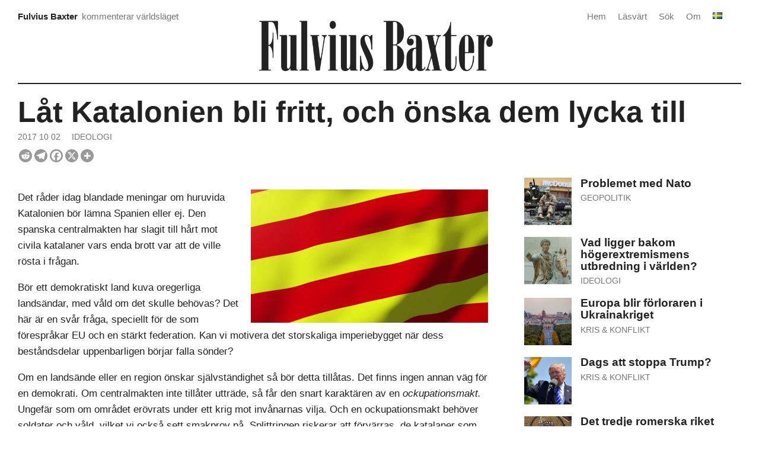

--- FILE ---
content_type: text/html; charset=UTF-8
request_url: https://fulviusbaxter.com/lat-katalonien-bli-fritt-och-onska-dem-lycka-till/
body_size: 15409
content:
<!DOCTYPE html>
<html lang="sv-SE" prefix="og: https://ogp.me/ns#">
<head>

<meta charset="UTF-8" />
<meta name="viewport" content="width=device-width" />


<!-- Sökmotoroptimering av Rank Math – https://rankmath.com/ -->
<title>Låt Katalonien bli fritt, och önska dem lycka till &ndash; Fulvius Baxter</title>
<meta name="description" content="Det råder idag blandade meningar om huruvida Katalonien bör lämna Spanien eller ej. Den spanska centralmakten har slagit till hårt mot civila katalaner vars"/>
<meta name="robots" content="follow, index, max-snippet:-1, max-video-preview:-1, max-image-preview:large"/>
<link rel="canonical" href="https://fulviusbaxter.com/lat-katalonien-bli-fritt-och-onska-dem-lycka-till/" />
<meta property="og:locale" content="sv_SE" />
<meta property="og:type" content="article" />
<meta property="og:title" content="Låt Katalonien bli fritt, och önska dem lycka till &ndash; Fulvius Baxter" />
<meta property="og:description" content="Det råder idag blandade meningar om huruvida Katalonien bör lämna Spanien eller ej. Den spanska centralmakten har slagit till hårt mot civila katalaner vars" />
<meta property="og:url" content="https://fulviusbaxter.com/lat-katalonien-bli-fritt-och-onska-dem-lycka-till/" />
<meta property="og:site_name" content="Fulvius Baxter" />
<meta property="article:publisher" content="https://www.facebook.com/fulviusbaxter/" />
<meta property="article:section" content="Ideologi" />
<meta property="og:updated_time" content="2017-10-02T11:15:17+03:00" />
<meta property="og:image" content="https://fulviusbaxter.com/wp-content/uploads/2017/10/katalonien.jpg" />
<meta property="og:image:secure_url" content="https://fulviusbaxter.com/wp-content/uploads/2017/10/katalonien.jpg" />
<meta property="og:image:width" content="852" />
<meta property="og:image:height" content="480" />
<meta property="og:image:alt" content="Låt Katalonien bli fritt, och önska dem lycka till" />
<meta property="og:image:type" content="image/jpeg" />
<meta property="article:published_time" content="2017-10-02T10:27:22+03:00" />
<meta property="article:modified_time" content="2017-10-02T11:15:17+03:00" />
<meta name="twitter:card" content="summary_large_image" />
<meta name="twitter:title" content="Låt Katalonien bli fritt, och önska dem lycka till &ndash; Fulvius Baxter" />
<meta name="twitter:description" content="Det råder idag blandade meningar om huruvida Katalonien bör lämna Spanien eller ej. Den spanska centralmakten har slagit till hårt mot civila katalaner vars" />
<meta name="twitter:site" content="@fulviusbaxter" />
<meta name="twitter:creator" content="@fulviusbaxter" />
<meta name="twitter:image" content="https://fulviusbaxter.com/wp-content/uploads/2017/10/katalonien.jpg" />
<meta name="twitter:label1" content="Skriven av" />
<meta name="twitter:data1" content="Fulvius Baxter" />
<meta name="twitter:label2" content="Lästid" />
<meta name="twitter:data2" content="Mindre än en minut" />
<script type="application/ld+json" class="rank-math-schema">{"@context":"https://schema.org","@graph":[{"@type":["Person","Organization"],"@id":"https://fulviusbaxter.com/#person","name":"Fulvius Baxter","sameAs":["https://www.facebook.com/fulviusbaxter/","https://twitter.com/fulviusbaxter"],"logo":{"@type":"ImageObject","@id":"https://fulviusbaxter.com/#logo","url":"https://fulviusbaxter.com/wp-content/uploads/2024/06/fulvius-baxter-logo.png","contentUrl":"https://fulviusbaxter.com/wp-content/uploads/2024/06/fulvius-baxter-logo.png","caption":"Fulvius Baxter","inLanguage":"sv-SE","width":"1600","height":"346"},"image":{"@type":"ImageObject","@id":"https://fulviusbaxter.com/#logo","url":"https://fulviusbaxter.com/wp-content/uploads/2024/06/fulvius-baxter-logo.png","contentUrl":"https://fulviusbaxter.com/wp-content/uploads/2024/06/fulvius-baxter-logo.png","caption":"Fulvius Baxter","inLanguage":"sv-SE","width":"1600","height":"346"}},{"@type":"WebSite","@id":"https://fulviusbaxter.com/#website","url":"https://fulviusbaxter.com","name":"Fulvius Baxter","alternateName":"Kommenterar den externa situationen","publisher":{"@id":"https://fulviusbaxter.com/#person"},"inLanguage":"sv-SE"},{"@type":"ImageObject","@id":"https://fulviusbaxter.com/wp-content/uploads/2017/10/katalonien-400x225.jpg","url":"https://fulviusbaxter.com/wp-content/uploads/2017/10/katalonien-400x225.jpg","width":"200","height":"200","inLanguage":"sv-SE"},{"@type":"WebPage","@id":"https://fulviusbaxter.com/lat-katalonien-bli-fritt-och-onska-dem-lycka-till/#webpage","url":"https://fulviusbaxter.com/lat-katalonien-bli-fritt-och-onska-dem-lycka-till/","name":"L\u00e5t Katalonien bli fritt, och \u00f6nska dem lycka till &ndash; Fulvius Baxter","datePublished":"2017-10-02T10:27:22+03:00","dateModified":"2017-10-02T11:15:17+03:00","isPartOf":{"@id":"https://fulviusbaxter.com/#website"},"primaryImageOfPage":{"@id":"https://fulviusbaxter.com/wp-content/uploads/2017/10/katalonien-400x225.jpg"},"inLanguage":"sv-SE"},{"@type":"Person","@id":"https://fulviusbaxter.com/author/ra7a7uillox/","name":"Fulvius Baxter","url":"https://fulviusbaxter.com/author/ra7a7uillox/","image":{"@type":"ImageObject","@id":"https://secure.gravatar.com/avatar/baa6115b59799ebf97c0529a6338b76a9d75dc93ef7f00d8bfcc9413f50d78a2?s=96&amp;d=retro&amp;r=g","url":"https://secure.gravatar.com/avatar/baa6115b59799ebf97c0529a6338b76a9d75dc93ef7f00d8bfcc9413f50d78a2?s=96&amp;d=retro&amp;r=g","caption":"Fulvius Baxter","inLanguage":"sv-SE"},"sameAs":["https://twitter.com/fulviusbaxter"]},{"@type":"Article","headline":"L\u00e5t Katalonien bli fritt, och \u00f6nska dem lycka till","datePublished":"2017-10-02T10:27:22+03:00","dateModified":"2017-10-02T11:15:17+03:00","articleSection":"Ideologi","author":{"@id":"https://fulviusbaxter.com/author/ra7a7uillox/","name":"Fulvius Baxter"},"publisher":{"@id":"https://fulviusbaxter.com/#person"},"description":"Det r\u00e5der idag blandade meningar om huruvida Katalonien b\u00f6r l\u00e4mna Spanien eller ej. Den spanska centralmakten har slagit till h\u00e5rt mot civila katalaner vars enda brott var att de ville r\u00f6sta i fr\u00e5gan.","name":"L\u00e5t Katalonien bli fritt, och \u00f6nska dem lycka till","@id":"https://fulviusbaxter.com/lat-katalonien-bli-fritt-och-onska-dem-lycka-till/#richSnippet","isPartOf":{"@id":"https://fulviusbaxter.com/lat-katalonien-bli-fritt-och-onska-dem-lycka-till/#webpage"},"image":{"@id":"https://fulviusbaxter.com/wp-content/uploads/2017/10/katalonien-400x225.jpg"},"inLanguage":"sv-SE","mainEntityOfPage":{"@id":"https://fulviusbaxter.com/lat-katalonien-bli-fritt-och-onska-dem-lycka-till/#webpage"}}]}</script>
<!-- /Rank Math SEO-tillägg för WordPress -->

<link rel="alternate" type="application/rss+xml" title="Fulvius Baxter &raquo; Webbflöde" href="https://fulviusbaxter.com/feed/" />
<link rel="alternate" type="application/rss+xml" title="Fulvius Baxter &raquo; Kommentarsflöde" href="https://fulviusbaxter.com/comments/feed/" />
<link rel="alternate" type="application/rss+xml" title="Fulvius Baxter &raquo; Kommentarsflöde för Låt Katalonien bli fritt, och önska dem lycka till" href="https://fulviusbaxter.com/lat-katalonien-bli-fritt-och-onska-dem-lycka-till/feed/" />
<link rel="alternate" title="oEmbed (JSON)" type="application/json+oembed" href="https://fulviusbaxter.com/wp-json/oembed/1.0/embed?url=https%3A%2F%2Ffulviusbaxter.com%2Flat-katalonien-bli-fritt-och-onska-dem-lycka-till%2F&#038;lang=sv" />
<link rel="alternate" title="oEmbed (XML)" type="text/xml+oembed" href="https://fulviusbaxter.com/wp-json/oembed/1.0/embed?url=https%3A%2F%2Ffulviusbaxter.com%2Flat-katalonien-bli-fritt-och-onska-dem-lycka-till%2F&#038;format=xml&#038;lang=sv" />
<style id='wp-img-auto-sizes-contain-inline-css' type='text/css'>
img:is([sizes=auto i],[sizes^="auto," i]){contain-intrinsic-size:3000px 1500px}
/*# sourceURL=wp-img-auto-sizes-contain-inline-css */
</style>
<link rel='stylesheet' id='wpra-lightbox-css' href='https://fulviusbaxter.com/wp-content/plugins/wp-rss-aggregator/core/css/jquery-colorbox.css?ver=1.4.33.1769296554' type='text/css' media='all' />
<style id='wp-block-library-inline-css' type='text/css'>
:root{--wp-block-synced-color:#7a00df;--wp-block-synced-color--rgb:122,0,223;--wp-bound-block-color:var(--wp-block-synced-color);--wp-editor-canvas-background:#ddd;--wp-admin-theme-color:#007cba;--wp-admin-theme-color--rgb:0,124,186;--wp-admin-theme-color-darker-10:#006ba1;--wp-admin-theme-color-darker-10--rgb:0,107,160.5;--wp-admin-theme-color-darker-20:#005a87;--wp-admin-theme-color-darker-20--rgb:0,90,135;--wp-admin-border-width-focus:2px}@media (min-resolution:192dpi){:root{--wp-admin-border-width-focus:1.5px}}.wp-element-button{cursor:pointer}:root .has-very-light-gray-background-color{background-color:#eee}:root .has-very-dark-gray-background-color{background-color:#313131}:root .has-very-light-gray-color{color:#eee}:root .has-very-dark-gray-color{color:#313131}:root .has-vivid-green-cyan-to-vivid-cyan-blue-gradient-background{background:linear-gradient(135deg,#00d084,#0693e3)}:root .has-purple-crush-gradient-background{background:linear-gradient(135deg,#34e2e4,#4721fb 50%,#ab1dfe)}:root .has-hazy-dawn-gradient-background{background:linear-gradient(135deg,#faaca8,#dad0ec)}:root .has-subdued-olive-gradient-background{background:linear-gradient(135deg,#fafae1,#67a671)}:root .has-atomic-cream-gradient-background{background:linear-gradient(135deg,#fdd79a,#004a59)}:root .has-nightshade-gradient-background{background:linear-gradient(135deg,#330968,#31cdcf)}:root .has-midnight-gradient-background{background:linear-gradient(135deg,#020381,#2874fc)}:root{--wp--preset--font-size--normal:16px;--wp--preset--font-size--huge:42px}.has-regular-font-size{font-size:1em}.has-larger-font-size{font-size:2.625em}.has-normal-font-size{font-size:var(--wp--preset--font-size--normal)}.has-huge-font-size{font-size:var(--wp--preset--font-size--huge)}.has-text-align-center{text-align:center}.has-text-align-left{text-align:left}.has-text-align-right{text-align:right}.has-fit-text{white-space:nowrap!important}#end-resizable-editor-section{display:none}.aligncenter{clear:both}.items-justified-left{justify-content:flex-start}.items-justified-center{justify-content:center}.items-justified-right{justify-content:flex-end}.items-justified-space-between{justify-content:space-between}.screen-reader-text{border:0;clip-path:inset(50%);height:1px;margin:-1px;overflow:hidden;padding:0;position:absolute;width:1px;word-wrap:normal!important}.screen-reader-text:focus{background-color:#ddd;clip-path:none;color:#444;display:block;font-size:1em;height:auto;left:5px;line-height:normal;padding:15px 23px 14px;text-decoration:none;top:5px;width:auto;z-index:100000}html :where(.has-border-color){border-style:solid}html :where([style*=border-top-color]){border-top-style:solid}html :where([style*=border-right-color]){border-right-style:solid}html :where([style*=border-bottom-color]){border-bottom-style:solid}html :where([style*=border-left-color]){border-left-style:solid}html :where([style*=border-width]){border-style:solid}html :where([style*=border-top-width]){border-top-style:solid}html :where([style*=border-right-width]){border-right-style:solid}html :where([style*=border-bottom-width]){border-bottom-style:solid}html :where([style*=border-left-width]){border-left-style:solid}html :where(img[class*=wp-image-]){height:auto;max-width:100%}:where(figure){margin:0 0 1em}html :where(.is-position-sticky){--wp-admin--admin-bar--position-offset:var(--wp-admin--admin-bar--height,0px)}@media screen and (max-width:600px){html :where(.is-position-sticky){--wp-admin--admin-bar--position-offset:0px}}

/*# sourceURL=wp-block-library-inline-css */
</style><style id='global-styles-inline-css' type='text/css'>
:root{--wp--preset--aspect-ratio--square: 1;--wp--preset--aspect-ratio--4-3: 4/3;--wp--preset--aspect-ratio--3-4: 3/4;--wp--preset--aspect-ratio--3-2: 3/2;--wp--preset--aspect-ratio--2-3: 2/3;--wp--preset--aspect-ratio--16-9: 16/9;--wp--preset--aspect-ratio--9-16: 9/16;--wp--preset--color--black: #000000;--wp--preset--color--cyan-bluish-gray: #abb8c3;--wp--preset--color--white: #ffffff;--wp--preset--color--pale-pink: #f78da7;--wp--preset--color--vivid-red: #cf2e2e;--wp--preset--color--luminous-vivid-orange: #ff6900;--wp--preset--color--luminous-vivid-amber: #fcb900;--wp--preset--color--light-green-cyan: #7bdcb5;--wp--preset--color--vivid-green-cyan: #00d084;--wp--preset--color--pale-cyan-blue: #8ed1fc;--wp--preset--color--vivid-cyan-blue: #0693e3;--wp--preset--color--vivid-purple: #9b51e0;--wp--preset--gradient--vivid-cyan-blue-to-vivid-purple: linear-gradient(135deg,rgb(6,147,227) 0%,rgb(155,81,224) 100%);--wp--preset--gradient--light-green-cyan-to-vivid-green-cyan: linear-gradient(135deg,rgb(122,220,180) 0%,rgb(0,208,130) 100%);--wp--preset--gradient--luminous-vivid-amber-to-luminous-vivid-orange: linear-gradient(135deg,rgb(252,185,0) 0%,rgb(255,105,0) 100%);--wp--preset--gradient--luminous-vivid-orange-to-vivid-red: linear-gradient(135deg,rgb(255,105,0) 0%,rgb(207,46,46) 100%);--wp--preset--gradient--very-light-gray-to-cyan-bluish-gray: linear-gradient(135deg,rgb(238,238,238) 0%,rgb(169,184,195) 100%);--wp--preset--gradient--cool-to-warm-spectrum: linear-gradient(135deg,rgb(74,234,220) 0%,rgb(151,120,209) 20%,rgb(207,42,186) 40%,rgb(238,44,130) 60%,rgb(251,105,98) 80%,rgb(254,248,76) 100%);--wp--preset--gradient--blush-light-purple: linear-gradient(135deg,rgb(255,206,236) 0%,rgb(152,150,240) 100%);--wp--preset--gradient--blush-bordeaux: linear-gradient(135deg,rgb(254,205,165) 0%,rgb(254,45,45) 50%,rgb(107,0,62) 100%);--wp--preset--gradient--luminous-dusk: linear-gradient(135deg,rgb(255,203,112) 0%,rgb(199,81,192) 50%,rgb(65,88,208) 100%);--wp--preset--gradient--pale-ocean: linear-gradient(135deg,rgb(255,245,203) 0%,rgb(182,227,212) 50%,rgb(51,167,181) 100%);--wp--preset--gradient--electric-grass: linear-gradient(135deg,rgb(202,248,128) 0%,rgb(113,206,126) 100%);--wp--preset--gradient--midnight: linear-gradient(135deg,rgb(2,3,129) 0%,rgb(40,116,252) 100%);--wp--preset--font-size--small: 13px;--wp--preset--font-size--medium: 20px;--wp--preset--font-size--large: 36px;--wp--preset--font-size--x-large: 42px;--wp--preset--spacing--20: 0.44rem;--wp--preset--spacing--30: 0.67rem;--wp--preset--spacing--40: 1rem;--wp--preset--spacing--50: 1.5rem;--wp--preset--spacing--60: 2.25rem;--wp--preset--spacing--70: 3.38rem;--wp--preset--spacing--80: 5.06rem;--wp--preset--shadow--natural: 6px 6px 9px rgba(0, 0, 0, 0.2);--wp--preset--shadow--deep: 12px 12px 50px rgba(0, 0, 0, 0.4);--wp--preset--shadow--sharp: 6px 6px 0px rgba(0, 0, 0, 0.2);--wp--preset--shadow--outlined: 6px 6px 0px -3px rgb(255, 255, 255), 6px 6px rgb(0, 0, 0);--wp--preset--shadow--crisp: 6px 6px 0px rgb(0, 0, 0);}:where(.is-layout-flex){gap: 0.5em;}:where(.is-layout-grid){gap: 0.5em;}body .is-layout-flex{display: flex;}.is-layout-flex{flex-wrap: wrap;align-items: center;}.is-layout-flex > :is(*, div){margin: 0;}body .is-layout-grid{display: grid;}.is-layout-grid > :is(*, div){margin: 0;}:where(.wp-block-columns.is-layout-flex){gap: 2em;}:where(.wp-block-columns.is-layout-grid){gap: 2em;}:where(.wp-block-post-template.is-layout-flex){gap: 1.25em;}:where(.wp-block-post-template.is-layout-grid){gap: 1.25em;}.has-black-color{color: var(--wp--preset--color--black) !important;}.has-cyan-bluish-gray-color{color: var(--wp--preset--color--cyan-bluish-gray) !important;}.has-white-color{color: var(--wp--preset--color--white) !important;}.has-pale-pink-color{color: var(--wp--preset--color--pale-pink) !important;}.has-vivid-red-color{color: var(--wp--preset--color--vivid-red) !important;}.has-luminous-vivid-orange-color{color: var(--wp--preset--color--luminous-vivid-orange) !important;}.has-luminous-vivid-amber-color{color: var(--wp--preset--color--luminous-vivid-amber) !important;}.has-light-green-cyan-color{color: var(--wp--preset--color--light-green-cyan) !important;}.has-vivid-green-cyan-color{color: var(--wp--preset--color--vivid-green-cyan) !important;}.has-pale-cyan-blue-color{color: var(--wp--preset--color--pale-cyan-blue) !important;}.has-vivid-cyan-blue-color{color: var(--wp--preset--color--vivid-cyan-blue) !important;}.has-vivid-purple-color{color: var(--wp--preset--color--vivid-purple) !important;}.has-black-background-color{background-color: var(--wp--preset--color--black) !important;}.has-cyan-bluish-gray-background-color{background-color: var(--wp--preset--color--cyan-bluish-gray) !important;}.has-white-background-color{background-color: var(--wp--preset--color--white) !important;}.has-pale-pink-background-color{background-color: var(--wp--preset--color--pale-pink) !important;}.has-vivid-red-background-color{background-color: var(--wp--preset--color--vivid-red) !important;}.has-luminous-vivid-orange-background-color{background-color: var(--wp--preset--color--luminous-vivid-orange) !important;}.has-luminous-vivid-amber-background-color{background-color: var(--wp--preset--color--luminous-vivid-amber) !important;}.has-light-green-cyan-background-color{background-color: var(--wp--preset--color--light-green-cyan) !important;}.has-vivid-green-cyan-background-color{background-color: var(--wp--preset--color--vivid-green-cyan) !important;}.has-pale-cyan-blue-background-color{background-color: var(--wp--preset--color--pale-cyan-blue) !important;}.has-vivid-cyan-blue-background-color{background-color: var(--wp--preset--color--vivid-cyan-blue) !important;}.has-vivid-purple-background-color{background-color: var(--wp--preset--color--vivid-purple) !important;}.has-black-border-color{border-color: var(--wp--preset--color--black) !important;}.has-cyan-bluish-gray-border-color{border-color: var(--wp--preset--color--cyan-bluish-gray) !important;}.has-white-border-color{border-color: var(--wp--preset--color--white) !important;}.has-pale-pink-border-color{border-color: var(--wp--preset--color--pale-pink) !important;}.has-vivid-red-border-color{border-color: var(--wp--preset--color--vivid-red) !important;}.has-luminous-vivid-orange-border-color{border-color: var(--wp--preset--color--luminous-vivid-orange) !important;}.has-luminous-vivid-amber-border-color{border-color: var(--wp--preset--color--luminous-vivid-amber) !important;}.has-light-green-cyan-border-color{border-color: var(--wp--preset--color--light-green-cyan) !important;}.has-vivid-green-cyan-border-color{border-color: var(--wp--preset--color--vivid-green-cyan) !important;}.has-pale-cyan-blue-border-color{border-color: var(--wp--preset--color--pale-cyan-blue) !important;}.has-vivid-cyan-blue-border-color{border-color: var(--wp--preset--color--vivid-cyan-blue) !important;}.has-vivid-purple-border-color{border-color: var(--wp--preset--color--vivid-purple) !important;}.has-vivid-cyan-blue-to-vivid-purple-gradient-background{background: var(--wp--preset--gradient--vivid-cyan-blue-to-vivid-purple) !important;}.has-light-green-cyan-to-vivid-green-cyan-gradient-background{background: var(--wp--preset--gradient--light-green-cyan-to-vivid-green-cyan) !important;}.has-luminous-vivid-amber-to-luminous-vivid-orange-gradient-background{background: var(--wp--preset--gradient--luminous-vivid-amber-to-luminous-vivid-orange) !important;}.has-luminous-vivid-orange-to-vivid-red-gradient-background{background: var(--wp--preset--gradient--luminous-vivid-orange-to-vivid-red) !important;}.has-very-light-gray-to-cyan-bluish-gray-gradient-background{background: var(--wp--preset--gradient--very-light-gray-to-cyan-bluish-gray) !important;}.has-cool-to-warm-spectrum-gradient-background{background: var(--wp--preset--gradient--cool-to-warm-spectrum) !important;}.has-blush-light-purple-gradient-background{background: var(--wp--preset--gradient--blush-light-purple) !important;}.has-blush-bordeaux-gradient-background{background: var(--wp--preset--gradient--blush-bordeaux) !important;}.has-luminous-dusk-gradient-background{background: var(--wp--preset--gradient--luminous-dusk) !important;}.has-pale-ocean-gradient-background{background: var(--wp--preset--gradient--pale-ocean) !important;}.has-electric-grass-gradient-background{background: var(--wp--preset--gradient--electric-grass) !important;}.has-midnight-gradient-background{background: var(--wp--preset--gradient--midnight) !important;}.has-small-font-size{font-size: var(--wp--preset--font-size--small) !important;}.has-medium-font-size{font-size: var(--wp--preset--font-size--medium) !important;}.has-large-font-size{font-size: var(--wp--preset--font-size--large) !important;}.has-x-large-font-size{font-size: var(--wp--preset--font-size--x-large) !important;}
/*# sourceURL=global-styles-inline-css */
</style>

<style id='classic-theme-styles-inline-css' type='text/css'>
/*! This file is auto-generated */
.wp-block-button__link{color:#fff;background-color:#32373c;border-radius:9999px;box-shadow:none;text-decoration:none;padding:calc(.667em + 2px) calc(1.333em + 2px);font-size:1.125em}.wp-block-file__button{background:#32373c;color:#fff;text-decoration:none}
/*# sourceURL=/wp-includes/css/classic-themes.min.css */
</style>
<link rel='stylesheet' id='fasterix-style-css' href='https://fulviusbaxter.com/wp-content/themes/fasterix/style.css?ver=6.9.1769296554' type='text/css' media='all' />
<link rel='stylesheet' id='front_end_css-css' href='https://fulviusbaxter.com/wp-content/plugins/broken-link-notifier/includes/css/results-front.min.css?ver=1.3.4.1769296554' type='text/css' media='all' />
<link rel='stylesheet' id='heateor_sss_frontend_css-css' href='https://fulviusbaxter.com/wp-content/plugins/sassy-social-share/public/css/sassy-social-share-public.css?ver=3.3.79.1769296554' type='text/css' media='all' />
<style id='heateor_sss_frontend_css-inline-css' type='text/css'>
.heateor_sss_button_instagram span.heateor_sss_svg,a.heateor_sss_instagram span.heateor_sss_svg{background:radial-gradient(circle at 30% 107%,#fdf497 0,#fdf497 5%,#fd5949 45%,#d6249f 60%,#285aeb 90%)}div.heateor_sss_horizontal_sharing a.heateor_sss_button_instagram span{background:#999999!important;}div.heateor_sss_standard_follow_icons_container a.heateor_sss_button_instagram span{background:#999999}div.heateor_sss_horizontal_sharing a.heateor_sss_button_instagram span:hover{background:#000000!important;}div.heateor_sss_standard_follow_icons_container a.heateor_sss_button_instagram span:hover{background:#000000}.heateor_sss_horizontal_sharing .heateor_sss_svg,.heateor_sss_standard_follow_icons_container .heateor_sss_svg{background-color:#999999!important;background:#999999!important;color:#ffffff;border-width:0px;border-style:solid;border-color:transparent}div.heateor_sss_horizontal_sharing span.heateor_sss_svg svg:hover path:not(.heateor_sss_no_fill),div.heateor_sss_horizontal_sharing span.heateor_sss_svg svg:hover ellipse, div.heateor_sss_horizontal_sharing span.heateor_sss_svg svg:hover circle, div.heateor_sss_horizontal_sharing span.heateor_sss_svg svg:hover polygon, div.heateor_sss_horizontal_sharing span.heateor_sss_svg svg:hover rect:not(.heateor_sss_no_fill){fill:#ffffff}div.heateor_sss_horizontal_sharing span.heateor_sss_svg svg:hover path.heateor_sss_svg_stroke, div.heateor_sss_horizontal_sharing span.heateor_sss_svg svg:hover rect.heateor_sss_svg_stroke{stroke:#ffffff}.heateor_sss_horizontal_sharing span.heateor_sss_svg:hover,.heateor_sss_standard_follow_icons_container span.heateor_sss_svg:hover{background-color:#000000!important;background:#000000!importantcolor:#ffffff;border-color:transparent;}.heateor_sss_vertical_sharing span.heateor_sss_svg,.heateor_sss_floating_follow_icons_container span.heateor_sss_svg{color:#fff;border-width:0px;border-style:solid;border-color:transparent;}.heateor_sss_vertical_sharing span.heateor_sss_svg:hover,.heateor_sss_floating_follow_icons_container span.heateor_sss_svg:hover{border-color:transparent;}@media screen and (max-width:783px) {.heateor_sss_vertical_sharing{display:none!important}}
/*# sourceURL=heateor_sss_frontend_css-inline-css */
</style>
<script type="text/javascript" async src="https://fulviusbaxter.com/wp-content/plugins/burst-statistics/assets/js/timeme/timeme.min.js?ver=1769161889.1769296554" id="burst-timeme-js"></script>
<script type="text/javascript" async src="https://fulviusbaxter.com/wp-content/uploads/burst/js/burst.min.js?ver=1769348540.1769296554" id="burst-js"></script>
<script type="text/javascript" src="https://fulviusbaxter.com/wp-includes/js/jquery/jquery.min.js?ver=3.7.1.1769296554" id="jquery-core-js"></script>
<script type="text/javascript" src="https://fulviusbaxter.com/wp-includes/js/jquery/jquery-migrate.min.js?ver=3.4.1.1769296554" id="jquery-migrate-js"></script>
<link rel="https://api.w.org/" href="https://fulviusbaxter.com/wp-json/" /><link rel="alternate" title="JSON" type="application/json" href="https://fulviusbaxter.com/wp-json/wp/v2/posts/32948" /><link rel="EditURI" type="application/rsd+xml" title="RSD" href="https://fulviusbaxter.com/xmlrpc.php?rsd" />
<meta name="generator" content="WordPress 6.9" />
<link rel='shortlink' href='https://fulviusbaxter.com/?p=32948' />
<link rel="icon" href="https://fulviusbaxter.com/wp-content/uploads/2024/12/fulvius-fav-round-b-150x150.png" sizes="32x32" />
<link rel="icon" href="https://fulviusbaxter.com/wp-content/uploads/2024/12/fulvius-fav-round-b-400x400.png" sizes="192x192" />
<link rel="apple-touch-icon" href="https://fulviusbaxter.com/wp-content/uploads/2024/12/fulvius-fav-round-b-400x400.png" />
<meta name="msapplication-TileImage" content="https://fulviusbaxter.com/wp-content/uploads/2024/12/fulvius-fav-round-b-400x400.png" />
<link rel='stylesheet' id='mailpoet_custom_fonts_0-css' href='https://fonts.googleapis.com/css?family=Abril+FatFace%3A400%2C400i%2C700%2C700i%7CAlegreya%3A400%2C400i%2C700%2C700i%7CAlegreya+Sans%3A400%2C400i%2C700%2C700i%7CAmatic+SC%3A400%2C400i%2C700%2C700i%7CAnonymous+Pro%3A400%2C400i%2C700%2C700i%7CArchitects+Daughter%3A400%2C400i%2C700%2C700i%7CArchivo%3A400%2C400i%2C700%2C700i%7CArchivo+Narrow%3A400%2C400i%2C700%2C700i%7CAsap%3A400%2C400i%2C700%2C700i%7CBarlow%3A400%2C400i%2C700%2C700i%7CBioRhyme%3A400%2C400i%2C700%2C700i%7CBonbon%3A400%2C400i%2C700%2C700i%7CCabin%3A400%2C400i%2C700%2C700i%7CCairo%3A400%2C400i%2C700%2C700i%7CCardo%3A400%2C400i%2C700%2C700i%7CChivo%3A400%2C400i%2C700%2C700i%7CConcert+One%3A400%2C400i%2C700%2C700i%7CCormorant%3A400%2C400i%2C700%2C700i%7CCrimson+Text%3A400%2C400i%2C700%2C700i%7CEczar%3A400%2C400i%2C700%2C700i%7CExo+2%3A400%2C400i%2C700%2C700i%7CFira+Sans%3A400%2C400i%2C700%2C700i%7CFjalla+One%3A400%2C400i%2C700%2C700i%7CFrank+Ruhl+Libre%3A400%2C400i%2C700%2C700i%7CGreat+Vibes%3A400%2C400i%2C700%2C700i&#038;ver=6.9.1769296554' type='text/css' media='all' />
<link rel='stylesheet' id='mailpoet_custom_fonts_1-css' href='https://fonts.googleapis.com/css?family=Heebo%3A400%2C400i%2C700%2C700i%7CIBM+Plex%3A400%2C400i%2C700%2C700i%7CInconsolata%3A400%2C400i%2C700%2C700i%7CIndie+Flower%3A400%2C400i%2C700%2C700i%7CInknut+Antiqua%3A400%2C400i%2C700%2C700i%7CInter%3A400%2C400i%2C700%2C700i%7CKarla%3A400%2C400i%2C700%2C700i%7CLibre+Baskerville%3A400%2C400i%2C700%2C700i%7CLibre+Franklin%3A400%2C400i%2C700%2C700i%7CMontserrat%3A400%2C400i%2C700%2C700i%7CNeuton%3A400%2C400i%2C700%2C700i%7CNotable%3A400%2C400i%2C700%2C700i%7CNothing+You+Could+Do%3A400%2C400i%2C700%2C700i%7CNoto+Sans%3A400%2C400i%2C700%2C700i%7CNunito%3A400%2C400i%2C700%2C700i%7COld+Standard+TT%3A400%2C400i%2C700%2C700i%7COxygen%3A400%2C400i%2C700%2C700i%7CPacifico%3A400%2C400i%2C700%2C700i%7CPoppins%3A400%2C400i%2C700%2C700i%7CProza+Libre%3A400%2C400i%2C700%2C700i%7CPT+Sans%3A400%2C400i%2C700%2C700i%7CPT+Serif%3A400%2C400i%2C700%2C700i%7CRakkas%3A400%2C400i%2C700%2C700i%7CReenie+Beanie%3A400%2C400i%2C700%2C700i%7CRoboto+Slab%3A400%2C400i%2C700%2C700i&#038;ver=6.9.1769296554' type='text/css' media='all' />
<link rel='stylesheet' id='mailpoet_custom_fonts_2-css' href='https://fonts.googleapis.com/css?family=Ropa+Sans%3A400%2C400i%2C700%2C700i%7CRubik%3A400%2C400i%2C700%2C700i%7CShadows+Into+Light%3A400%2C400i%2C700%2C700i%7CSpace+Mono%3A400%2C400i%2C700%2C700i%7CSpectral%3A400%2C400i%2C700%2C700i%7CSue+Ellen+Francisco%3A400%2C400i%2C700%2C700i%7CTitillium+Web%3A400%2C400i%2C700%2C700i%7CUbuntu%3A400%2C400i%2C700%2C700i%7CVarela%3A400%2C400i%2C700%2C700i%7CVollkorn%3A400%2C400i%2C700%2C700i%7CWork+Sans%3A400%2C400i%2C700%2C700i%7CYatra+One%3A400%2C400i%2C700%2C700i&#038;ver=6.9.1769296554' type='text/css' media='all' />
<link rel='stylesheet' id='mailpoet_public-css' href='https://fulviusbaxter.com/wp-content/plugins/mailpoet/assets/dist/css/mailpoet-public.eb66e3ab.css?ver=6.9.1769296554' type='text/css' media='all' />
</head>

<body class="wp-singular post-template-default single single-post postid-32948 single-format-aside wp-custom-logo wp-embed-responsive wp-theme-fasterix" data-burst_id="32948" data-burst_type="post">
		
	
<div id="wrapper">
	
    <div id="header">
		
		<div id="header-area">
				
<!-- COMPARTMENT 1 -->
			
				<div class="header-compartment">
					<div id="header-text">
							<a href="https://fulviusbaxter.com/" >
								<div class="site-title">Fulvius Baxter</div></a>
							<div class="site-description">kommenterar världsläget</div>
					</div>
				</div>
				
<!-- COMPARTMENT 2 -->
			
				<div class="header-compartment">
					<div id="logo">
						<a href="https://fulviusbaxter.com/" class="custom-logo-link" rel="home"><img width="1600" height="346" src="https://fulviusbaxter.com/wp-content/uploads/2024/06/fulvius-baxter-logo.png" class="custom-logo" alt="Fulvius Baxter" decoding="async" fetchpriority="high" srcset="https://fulviusbaxter.com/wp-content/uploads/2024/06/fulvius-baxter-logo.png 1600w, https://fulviusbaxter.com/wp-content/uploads/2024/06/fulvius-baxter-logo-400x87.png 400w, https://fulviusbaxter.com/wp-content/uploads/2024/06/fulvius-baxter-logo-800x173.png 800w, https://fulviusbaxter.com/wp-content/uploads/2024/06/fulvius-baxter-logo-768x166.png 768w, https://fulviusbaxter.com/wp-content/uploads/2024/06/fulvius-baxter-logo-1536x332.png 1536w, https://fulviusbaxter.com/wp-content/uploads/2024/06/fulvius-baxter-logo-1320x285.png 1320w" sizes="(max-width: 1600px) 100vw, 1600px" /></a>	
					</div>
				</div>
			
<!-- COMPARTMENT 3 -->
			
				<div class="header-compartment">
					<div id="primmenu" class="nav"><ul id="menu-swe-menu" class="menu"><li id="menu-item-408006-sv" class="lang-item lang-item-70 lang-item-sv current-lang lang-item-first menu-item menu-item-type-custom menu-item-object-custom menu-item-408006-sv"><a href="https://fulviusbaxter.com/lat-katalonien-bli-fritt-och-onska-dem-lycka-till/" hreflang="sv-SE" lang="sv-SE"><img src="[data-uri]" alt="Svenska" width="16" height="11" style="width: 16px; height: 11px;" /></a></li>
<li id="menu-item-487927" class="menu-item menu-item-type-post_type menu-item-object-page menu-item-487927"><a href="https://fulviusbaxter.com/om/">Om</a></li>
<li id="menu-item-428447" class="menu-item menu-item-type-custom menu-item-object-custom menu-item-428447"><a href="https://fulviusbaxter.com/?s">Sök</a></li>
<li id="menu-item-90696" class="menu-item menu-item-type-post_type menu-item-object-page menu-item-90696"><a href="https://fulviusbaxter.com/lasvart/">Läsvärt</a></li>
<li id="menu-item-156164" class="menu-item menu-item-type-custom menu-item-object-custom menu-item-home menu-item-156164"><a href="https://fulviusbaxter.com">Hem</a></li>
</ul></div>					<div class="clear-all"></div>
				</div>
					<div class="clear-all"></div>
		</div>

	</div>


 


	         
		<div class="post-title">

			<h1 class="entry-title">Låt Katalonien bli fritt, och önska dem lycka till</h1>
			
<div class="postmetadata"> 
	
	<span class="date updated">

						<a href="https://fulviusbaxter.com/2017/10/02/">2017 10 02</a>

	</span>
	
			<a href="https://fulviusbaxter.com/demokrati/" rel="category tag">Ideologi</a>			
			
</div>

		</div>
        
	<div id="content">

	<div class="post">

		<div class="entry">
			<div class='heateorSssClear'></div><div  class='heateor_sss_sharing_container heateor_sss_horizontal_sharing' data-heateor-sss-href='https://fulviusbaxter.com/lat-katalonien-bli-fritt-och-onska-dem-lycka-till/'><div class='heateor_sss_sharing_title' style="font-weight:bold" ></div><div class="heateor_sss_sharing_ul"><a aria-label="Reddit" class="heateor_sss_button_reddit" href="https://reddit.com/submit?url=https%3A%2F%2Ffulviusbaxter.com%2Flat-katalonien-bli-fritt-och-onska-dem-lycka-till%2F&title=L%C3%A5t%20Katalonien%20bli%20fritt%2C%20och%20%C3%B6nska%20dem%20lycka%20till" title="Reddit" rel="nofollow noopener" target="_blank" style="font-size:32px!important;box-shadow:none;display:inline-block;vertical-align:middle"><span class="heateor_sss_svg heateor_sss_s__default heateor_sss_s_reddit" style="background-color:#ff5700;width:22px;height:22px;border-radius:999px;display:inline-block;opacity:1;float:left;font-size:32px;box-shadow:none;display:inline-block;font-size:16px;padding:0 4px;vertical-align:middle;background-repeat:repeat;overflow:hidden;padding:0;cursor:pointer;box-sizing:content-box"><svg style="display:block;border-radius:999px;" focusable="false" aria-hidden="true" xmlns="http://www.w3.org/2000/svg" width="100%" height="100%" viewBox="-3.5 -3.5 39 39"><path d="M28.543 15.774a2.953 2.953 0 0 0-2.951-2.949 2.882 2.882 0 0 0-1.9.713 14.075 14.075 0 0 0-6.85-2.044l1.38-4.349 3.768.884a2.452 2.452 0 1 0 .24-1.176l-4.274-1a.6.6 0 0 0-.709.4l-1.659 5.224a14.314 14.314 0 0 0-7.316 2.029 2.908 2.908 0 0 0-1.872-.681 2.942 2.942 0 0 0-1.618 5.4 5.109 5.109 0 0 0-.062.765c0 4.158 5.037 7.541 11.229 7.541s11.22-3.383 11.22-7.541a5.2 5.2 0 0 0-.053-.706 2.963 2.963 0 0 0 1.427-2.51zm-18.008 1.88a1.753 1.753 0 0 1 1.73-1.74 1.73 1.73 0 0 1 1.709 1.74 1.709 1.709 0 0 1-1.709 1.711 1.733 1.733 0 0 1-1.73-1.711zm9.565 4.968a5.573 5.573 0 0 1-4.081 1.272h-.032a5.576 5.576 0 0 1-4.087-1.272.6.6 0 0 1 .844-.854 4.5 4.5 0 0 0 3.238.927h.032a4.5 4.5 0 0 0 3.237-.927.6.6 0 1 1 .844.854zm-.331-3.256a1.726 1.726 0 1 1 1.709-1.712 1.717 1.717 0 0 1-1.712 1.712z" fill="#ffffff"/></svg></span></a><a aria-label="Telegram" class="heateor_sss_button_telegram" href="https://telegram.me/share/url?url=https%3A%2F%2Ffulviusbaxter.com%2Flat-katalonien-bli-fritt-och-onska-dem-lycka-till%2F&text=L%C3%A5t%20Katalonien%20bli%20fritt%2C%20och%20%C3%B6nska%20dem%20lycka%20till" title="Telegram" rel="nofollow noopener" target="_blank" style="font-size:32px!important;box-shadow:none;display:inline-block;vertical-align:middle"><span class="heateor_sss_svg heateor_sss_s__default heateor_sss_s_telegram" style="background-color:#3da5f1;width:22px;height:22px;border-radius:999px;display:inline-block;opacity:1;float:left;font-size:32px;box-shadow:none;display:inline-block;font-size:16px;padding:0 4px;vertical-align:middle;background-repeat:repeat;overflow:hidden;padding:0;cursor:pointer;box-sizing:content-box"><svg style="display:block;border-radius:999px;" focusable="false" aria-hidden="true" xmlns="http://www.w3.org/2000/svg" width="100%" height="100%" viewBox="0 0 32 32"><path fill="#ffffff" d="M25.515 6.896L6.027 14.41c-1.33.534-1.322 1.276-.243 1.606l5 1.56 1.72 5.66c.226.625.115.873.77.873.506 0 .73-.235 1.012-.51l2.43-2.363 5.056 3.734c.93.514 1.602.25 1.834-.863l3.32-15.638c.338-1.363-.52-1.98-1.41-1.577z"></path></svg></span></a><a aria-label="Facebook" class="heateor_sss_facebook" href="https://www.facebook.com/sharer/sharer.php?u=https%3A%2F%2Ffulviusbaxter.com%2Flat-katalonien-bli-fritt-och-onska-dem-lycka-till%2F" title="Facebook" rel="nofollow noopener" target="_blank" style="font-size:32px!important;box-shadow:none;display:inline-block;vertical-align:middle"><span class="heateor_sss_svg" style="background-color:#0765FE;width:22px;height:22px;border-radius:999px;display:inline-block;opacity:1;float:left;font-size:32px;box-shadow:none;display:inline-block;font-size:16px;padding:0 4px;vertical-align:middle;background-repeat:repeat;overflow:hidden;padding:0;cursor:pointer;box-sizing:content-box"><svg style="display:block;border-radius:999px;" focusable="false" aria-hidden="true" xmlns="http://www.w3.org/2000/svg" width="100%" height="100%" viewBox="0 0 32 32"><path fill="#ffffff" d="M28 16c0-6.627-5.373-12-12-12S4 9.373 4 16c0 5.628 3.875 10.35 9.101 11.647v-7.98h-2.474V16H13.1v-1.58c0-4.085 1.849-5.978 5.859-5.978.76 0 2.072.15 2.608.298v3.325c-.283-.03-.775-.045-1.386-.045-1.967 0-2.728.745-2.728 2.683V16h3.92l-.673 3.667h-3.247v8.245C23.395 27.195 28 22.135 28 16Z"></path></svg></span></a><a aria-label="X" class="heateor_sss_button_x" href="https://twitter.com/intent/tweet?text=L%C3%A5t%20Katalonien%20bli%20fritt%2C%20och%20%C3%B6nska%20dem%20lycka%20till&url=https%3A%2F%2Ffulviusbaxter.com%2Flat-katalonien-bli-fritt-och-onska-dem-lycka-till%2F" title="X" rel="nofollow noopener" target="_blank" style="font-size:32px!important;box-shadow:none;display:inline-block;vertical-align:middle"><span class="heateor_sss_svg heateor_sss_s__default heateor_sss_s_x" style="background-color:#2a2a2a;width:22px;height:22px;border-radius:999px;display:inline-block;opacity:1;float:left;font-size:32px;box-shadow:none;display:inline-block;font-size:16px;padding:0 4px;vertical-align:middle;background-repeat:repeat;overflow:hidden;padding:0;cursor:pointer;box-sizing:content-box"><svg width="100%" height="100%" style="display:block;border-radius:999px;" focusable="false" aria-hidden="true" xmlns="http://www.w3.org/2000/svg" viewBox="0 0 32 32"><path fill="#ffffff" d="M21.751 7h3.067l-6.7 7.658L26 25.078h-6.172l-4.833-6.32-5.531 6.32h-3.07l7.167-8.19L6 7h6.328l4.37 5.777L21.75 7Zm-1.076 16.242h1.7L11.404 8.74H9.58l11.094 14.503Z"></path></svg></span></a><a class="heateor_sss_more" aria-label="More" title="More" rel="nofollow noopener" style="font-size: 32px!important;border:0;box-shadow:none;display:inline-block!important;font-size:16px;padding:0 4px;vertical-align: middle;display:inline;" href="https://fulviusbaxter.com/lat-katalonien-bli-fritt-och-onska-dem-lycka-till/" onclick="event.preventDefault()"><span class="heateor_sss_svg" style="background-color:#ee8e2d;width:22px;height:22px;border-radius:999px;display:inline-block!important;opacity:1;float:left;font-size:32px!important;box-shadow:none;display:inline-block;font-size:16px;padding:0 4px;vertical-align:middle;display:inline;background-repeat:repeat;overflow:hidden;padding:0;cursor:pointer;box-sizing:content-box;" onclick="heateorSssMoreSharingPopup(this, 'https://fulviusbaxter.com/lat-katalonien-bli-fritt-och-onska-dem-lycka-till/', 'L%C3%A5t%20Katalonien%20bli%20fritt%2C%20och%20%C3%B6nska%20dem%20lycka%20till', '' )"><svg xmlns="http://www.w3.org/2000/svg" xmlns:xlink="http://www.w3.org/1999/xlink" viewBox="-.3 0 32 32" version="1.1" width="100%" height="100%" style="display:block;border-radius:999px;" xml:space="preserve"><g><path fill="#ffffff" d="M18 14V8h-4v6H8v4h6v6h4v-6h6v-4h-6z" fill-rule="evenodd"></path></g></svg></span></a></div><div class="heateorSssClear"></div></div><div class='heateorSssClear'></div><br/><p><a href="https://fulviusbaxter.com/wp-content/uploads/2017/10/katalonien.jpg"><img decoding="async" class="alignright size-medium wp-image-32949" src="https://fulviusbaxter.com/wp-content/uploads/2017/10/katalonien-400x225.jpg" alt="Låt Katalonien bli fritt, och önska dem lycka till 1" width="400" height="225" srcset="https://fulviusbaxter.com/wp-content/uploads/2017/10/katalonien-400x225.jpg 400w, https://fulviusbaxter.com/wp-content/uploads/2017/10/katalonien-768x433.jpg 768w, https://fulviusbaxter.com/wp-content/uploads/2017/10/katalonien-800x451.jpg 800w, https://fulviusbaxter.com/wp-content/uploads/2017/10/katalonien.jpg 852w" sizes="(max-width: 400px) 100vw, 400px" /></a>Det råder idag blandade meningar om huruvida Katalonien bör lämna Spanien eller ej. Den spanska centralmakten har slagit till hårt mot civila katalaner vars enda brott var att de ville rösta i frågan.</p>
<p>Bör ett demokratiskt land kuva oregerliga landsändar, med våld om det skulle behövas? Det här är en svår fråga, speciellt för de som förespråkar EU och en stärkt federation. Kan vi motivera det storskaliga imperiebygget när dess beståndsdelar uppenbarligen börjar falla sönder?</p>
<p>Om en landsände eller en region önskar självständighet så bör detta tillåtas. Det finns ingen annan väg för en demokrati. Om centralmakten inte tillåter utträde, så får den snart karaktären av en <em>ockupationsmakt.</em> Ungefär som om området erövrats under ett krig mot invånarnas vilja. Och en ockupationsmakt behöver soldater och våld, vilket vi också sett smakprov på. Splittringen riskerar att förvärras, de katalaner som från början inte ville se en delning kan mycket väl byta åsikt när de ser centralmaktens våld mot sina landsmän.</p>
<p>Låt Katalonien bli fritt, och önska dem lycka till.</p>
  
  
  <div class="
    mailpoet_form_popup_overlay
      "></div>
  <div
    id="mp_form_below_posts1"
    class="
      mailpoet_form
      mailpoet_form_below_posts
      mailpoet_form_position_
      mailpoet_form_animation_
    "
      >

    <style type="text/css">
     #mp_form_below_posts1 .mailpoet_form {  }
#mp_form_below_posts1 .mailpoet_column_with_background { padding: 10px; }
#mp_form_below_posts1 .mailpoet_form_column:not(:first-child) { margin-left: 20px; }
#mp_form_below_posts1 .mailpoet_paragraph { line-height: 20px; margin-bottom: 20px; }
#mp_form_below_posts1 .mailpoet_segment_label, #mp_form_below_posts1 .mailpoet_text_label, #mp_form_below_posts1 .mailpoet_textarea_label, #mp_form_below_posts1 .mailpoet_select_label, #mp_form_below_posts1 .mailpoet_radio_label, #mp_form_below_posts1 .mailpoet_checkbox_label, #mp_form_below_posts1 .mailpoet_list_label, #mp_form_below_posts1 .mailpoet_date_label { display: block; font-weight: normal; }
#mp_form_below_posts1 .mailpoet_text, #mp_form_below_posts1 .mailpoet_textarea, #mp_form_below_posts1 .mailpoet_select, #mp_form_below_posts1 .mailpoet_date_month, #mp_form_below_posts1 .mailpoet_date_day, #mp_form_below_posts1 .mailpoet_date_year, #mp_form_below_posts1 .mailpoet_date { display: block; }
#mp_form_below_posts1 .mailpoet_text, #mp_form_below_posts1 .mailpoet_textarea { width: 200px; }
#mp_form_below_posts1 .mailpoet_checkbox {  }
#mp_form_below_posts1 .mailpoet_submit {  }
#mp_form_below_posts1 .mailpoet_divider {  }
#mp_form_below_posts1 .mailpoet_message {  }
#mp_form_below_posts1 .mailpoet_form_loading { width: 30px; text-align: center; line-height: normal; }
#mp_form_below_posts1 .mailpoet_form_loading > span { width: 5px; height: 5px; background-color: #5b5b5b; }#mp_form_below_posts1{border-radius: 0px;text-align: left;}#mp_form_below_posts1 form.mailpoet_form {padding: 0px;}#mp_form_below_posts1{width: 100%;}#mp_form_below_posts1 .mailpoet_message {margin: 0; padding: 0 20px;}#mp_form_below_posts1 .mailpoet_paragraph.last {margin-bottom: 0} @media (max-width: 500px) {#mp_form_below_posts1 {background-image: none;}} @media (min-width: 500px) {#mp_form_below_posts1 .last .mailpoet_paragraph:last-child {margin-bottom: 0}}  @media (max-width: 500px) {#mp_form_below_posts1 .mailpoet_form_column:last-child .mailpoet_paragraph:last-child {margin-bottom: 0}} 
    </style>

    <form
      target="_self"
      method="post"
      action="https://fulviusbaxter.com/wp-admin/admin-post.php?action=mailpoet_subscription_form"
      class="mailpoet_form mailpoet_form_form mailpoet_form_below_posts"
      novalidate
      data-delay="0"
      data-exit-intent-enabled=""
      data-font-family=""
      data-cookie-expiration-time="7"
    >
      <input type="hidden" name="data[form_id]" value="1" />
      <input type="hidden" name="token" value="66b113fc74" />
      <input type="hidden" name="api_version" value="v1" />
      <input type="hidden" name="endpoint" value="subscribers" />
      <input type="hidden" name="mailpoet_method" value="subscribe" />

      <label class="mailpoet_hp_email_label" style="display: none !important;">Lämna detta fält tomt<input type="email" name="data[email]"/></label><p class="mailpoet_form_paragraph " style="text-align: left; padding:40px 40px 40px 40px;"></p>
<div class='mailpoet_spacer mailpoet_has_divider' style='height: 2px;'><div class='mailpoet_divider' data-automation-id='form_divider' style='border-top-style: solid;border-top-width: 2px;border-top-color: #222222;height: 2px;width: 100%'></div></div>
<p class="mailpoet_form_paragraph  mailpoet-has-font-size" style="text-align: left; font-size: 14px"><strong>Missa inget</strong><br>Starta veckan med en samlad överblick av förra veckans texter, direkt till din inkorg. <br><em>Veckosammanfattningen skickas varje måndag morgon. </em></p>
<div class="mailpoet_paragraph "><input type="email" autocomplete="email" class="mailpoet_text" id="form_email_1" name="data[form_field_Mzk5OGNiYzdhNDM4X2VtYWls]" title="E-postadress" value="" style="padding:5px;margin: 0 auto 0 0;" data-automation-id="form_email"  placeholder="E-postadress *" aria-label="E-postadress *" data-parsley-errors-container=".mailpoet_error_38yj3" data-parsley-required="true" required aria-required="true" data-parsley-minlength="6" data-parsley-maxlength="150" data-parsley-type-message="Detta värde måste vara en giltig e-postadress." data-parsley-required-message="Detta fält är obligatoriskt."/><span class="mailpoet_error_38yj3"></span></div>
<div class="mailpoet_paragraph "><input type="submit" class="mailpoet_submit" value="Prenumerera!" data-automation-id="subscribe-submit-button" style="padding:5px;margin: 0 auto 0 0;border-color:transparent;" /><span class="mailpoet_form_loading"><span class="mailpoet_bounce1"></span><span class="mailpoet_bounce2"></span><span class="mailpoet_bounce3"></span></span></div>
<div class="mailpoet_paragraph " ><p></p></div>

      <div class="mailpoet_message">
        <p class="mailpoet_validate_success"
                style="display:none;"
                >Du prenumererar nu på vårt nyhetsbrev!
        </p>
        <p class="mailpoet_validate_error"
                style="display:none;"
                >        </p>
      </div>
    </form>

      </div>

  <br/><div class='heateorSssClear'></div><div  class='heateor_sss_sharing_container heateor_sss_horizontal_sharing' data-heateor-sss-href='https://fulviusbaxter.com/lat-katalonien-bli-fritt-och-onska-dem-lycka-till/'><div class='heateor_sss_sharing_title' style="font-weight:bold" ></div><div class="heateor_sss_sharing_ul"><a aria-label="Reddit" class="heateor_sss_button_reddit" href="https://reddit.com/submit?url=https%3A%2F%2Ffulviusbaxter.com%2Flat-katalonien-bli-fritt-och-onska-dem-lycka-till%2F&title=L%C3%A5t%20Katalonien%20bli%20fritt%2C%20och%20%C3%B6nska%20dem%20lycka%20till" title="Reddit" rel="nofollow noopener" target="_blank" style="font-size:32px!important;box-shadow:none;display:inline-block;vertical-align:middle"><span class="heateor_sss_svg heateor_sss_s__default heateor_sss_s_reddit" style="background-color:#ff5700;width:22px;height:22px;border-radius:999px;display:inline-block;opacity:1;float:left;font-size:32px;box-shadow:none;display:inline-block;font-size:16px;padding:0 4px;vertical-align:middle;background-repeat:repeat;overflow:hidden;padding:0;cursor:pointer;box-sizing:content-box"><svg style="display:block;border-radius:999px;" focusable="false" aria-hidden="true" xmlns="http://www.w3.org/2000/svg" width="100%" height="100%" viewBox="-3.5 -3.5 39 39"><path d="M28.543 15.774a2.953 2.953 0 0 0-2.951-2.949 2.882 2.882 0 0 0-1.9.713 14.075 14.075 0 0 0-6.85-2.044l1.38-4.349 3.768.884a2.452 2.452 0 1 0 .24-1.176l-4.274-1a.6.6 0 0 0-.709.4l-1.659 5.224a14.314 14.314 0 0 0-7.316 2.029 2.908 2.908 0 0 0-1.872-.681 2.942 2.942 0 0 0-1.618 5.4 5.109 5.109 0 0 0-.062.765c0 4.158 5.037 7.541 11.229 7.541s11.22-3.383 11.22-7.541a5.2 5.2 0 0 0-.053-.706 2.963 2.963 0 0 0 1.427-2.51zm-18.008 1.88a1.753 1.753 0 0 1 1.73-1.74 1.73 1.73 0 0 1 1.709 1.74 1.709 1.709 0 0 1-1.709 1.711 1.733 1.733 0 0 1-1.73-1.711zm9.565 4.968a5.573 5.573 0 0 1-4.081 1.272h-.032a5.576 5.576 0 0 1-4.087-1.272.6.6 0 0 1 .844-.854 4.5 4.5 0 0 0 3.238.927h.032a4.5 4.5 0 0 0 3.237-.927.6.6 0 1 1 .844.854zm-.331-3.256a1.726 1.726 0 1 1 1.709-1.712 1.717 1.717 0 0 1-1.712 1.712z" fill="#ffffff"/></svg></span></a><a aria-label="Telegram" class="heateor_sss_button_telegram" href="https://telegram.me/share/url?url=https%3A%2F%2Ffulviusbaxter.com%2Flat-katalonien-bli-fritt-och-onska-dem-lycka-till%2F&text=L%C3%A5t%20Katalonien%20bli%20fritt%2C%20och%20%C3%B6nska%20dem%20lycka%20till" title="Telegram" rel="nofollow noopener" target="_blank" style="font-size:32px!important;box-shadow:none;display:inline-block;vertical-align:middle"><span class="heateor_sss_svg heateor_sss_s__default heateor_sss_s_telegram" style="background-color:#3da5f1;width:22px;height:22px;border-radius:999px;display:inline-block;opacity:1;float:left;font-size:32px;box-shadow:none;display:inline-block;font-size:16px;padding:0 4px;vertical-align:middle;background-repeat:repeat;overflow:hidden;padding:0;cursor:pointer;box-sizing:content-box"><svg style="display:block;border-radius:999px;" focusable="false" aria-hidden="true" xmlns="http://www.w3.org/2000/svg" width="100%" height="100%" viewBox="0 0 32 32"><path fill="#ffffff" d="M25.515 6.896L6.027 14.41c-1.33.534-1.322 1.276-.243 1.606l5 1.56 1.72 5.66c.226.625.115.873.77.873.506 0 .73-.235 1.012-.51l2.43-2.363 5.056 3.734c.93.514 1.602.25 1.834-.863l3.32-15.638c.338-1.363-.52-1.98-1.41-1.577z"></path></svg></span></a><a aria-label="Facebook" class="heateor_sss_facebook" href="https://www.facebook.com/sharer/sharer.php?u=https%3A%2F%2Ffulviusbaxter.com%2Flat-katalonien-bli-fritt-och-onska-dem-lycka-till%2F" title="Facebook" rel="nofollow noopener" target="_blank" style="font-size:32px!important;box-shadow:none;display:inline-block;vertical-align:middle"><span class="heateor_sss_svg" style="background-color:#0765FE;width:22px;height:22px;border-radius:999px;display:inline-block;opacity:1;float:left;font-size:32px;box-shadow:none;display:inline-block;font-size:16px;padding:0 4px;vertical-align:middle;background-repeat:repeat;overflow:hidden;padding:0;cursor:pointer;box-sizing:content-box"><svg style="display:block;border-radius:999px;" focusable="false" aria-hidden="true" xmlns="http://www.w3.org/2000/svg" width="100%" height="100%" viewBox="0 0 32 32"><path fill="#ffffff" d="M28 16c0-6.627-5.373-12-12-12S4 9.373 4 16c0 5.628 3.875 10.35 9.101 11.647v-7.98h-2.474V16H13.1v-1.58c0-4.085 1.849-5.978 5.859-5.978.76 0 2.072.15 2.608.298v3.325c-.283-.03-.775-.045-1.386-.045-1.967 0-2.728.745-2.728 2.683V16h3.92l-.673 3.667h-3.247v8.245C23.395 27.195 28 22.135 28 16Z"></path></svg></span></a><a aria-label="X" class="heateor_sss_button_x" href="https://twitter.com/intent/tweet?text=L%C3%A5t%20Katalonien%20bli%20fritt%2C%20och%20%C3%B6nska%20dem%20lycka%20till&url=https%3A%2F%2Ffulviusbaxter.com%2Flat-katalonien-bli-fritt-och-onska-dem-lycka-till%2F" title="X" rel="nofollow noopener" target="_blank" style="font-size:32px!important;box-shadow:none;display:inline-block;vertical-align:middle"><span class="heateor_sss_svg heateor_sss_s__default heateor_sss_s_x" style="background-color:#2a2a2a;width:22px;height:22px;border-radius:999px;display:inline-block;opacity:1;float:left;font-size:32px;box-shadow:none;display:inline-block;font-size:16px;padding:0 4px;vertical-align:middle;background-repeat:repeat;overflow:hidden;padding:0;cursor:pointer;box-sizing:content-box"><svg width="100%" height="100%" style="display:block;border-radius:999px;" focusable="false" aria-hidden="true" xmlns="http://www.w3.org/2000/svg" viewBox="0 0 32 32"><path fill="#ffffff" d="M21.751 7h3.067l-6.7 7.658L26 25.078h-6.172l-4.833-6.32-5.531 6.32h-3.07l7.167-8.19L6 7h6.328l4.37 5.777L21.75 7Zm-1.076 16.242h1.7L11.404 8.74H9.58l11.094 14.503Z"></path></svg></span></a><a class="heateor_sss_more" aria-label="More" title="More" rel="nofollow noopener" style="font-size: 32px!important;border:0;box-shadow:none;display:inline-block!important;font-size:16px;padding:0 4px;vertical-align: middle;display:inline;" href="https://fulviusbaxter.com/lat-katalonien-bli-fritt-och-onska-dem-lycka-till/" onclick="event.preventDefault()"><span class="heateor_sss_svg" style="background-color:#ee8e2d;width:22px;height:22px;border-radius:999px;display:inline-block!important;opacity:1;float:left;font-size:32px!important;box-shadow:none;display:inline-block;font-size:16px;padding:0 4px;vertical-align:middle;display:inline;background-repeat:repeat;overflow:hidden;padding:0;cursor:pointer;box-sizing:content-box;" onclick="heateorSssMoreSharingPopup(this, 'https://fulviusbaxter.com/lat-katalonien-bli-fritt-och-onska-dem-lycka-till/', 'L%C3%A5t%20Katalonien%20bli%20fritt%2C%20och%20%C3%B6nska%20dem%20lycka%20till', '' )"><svg xmlns="http://www.w3.org/2000/svg" xmlns:xlink="http://www.w3.org/1999/xlink" viewBox="-.3 0 32 32" version="1.1" width="100%" height="100%" style="display:block;border-radius:999px;" xml:space="preserve"><g><path fill="#ffffff" d="M18 14V8h-4v6H8v4h6v6h4v-6h6v-4h-6z" fill-rule="evenodd"></path></g></svg></span></a></div><div class="heateorSssClear"></div></div><div class='heateorSssClear'></div>    	</div>
		
			<div class="pagenumber"></div>

	     
</div>
	

		<div class="comments-template">
						 
		</div>
		
			  	<div class="navigation">
				  	
			<div class="navigation-link1">
					 &larr; <a href="https://fulviusbaxter.com/demokratin-och-eliten/" rel="prev">Demokratin och eliten</a> 			</div>

			<div class="navigation-link2">
					 <a href="https://fulviusbaxter.com/en-organisk-naturlig-invandring/" rel="next">En organisk naturlig invandring</a> &rarr; 			</div>
			
			<div class="clear-all"></div>
			
		</div>
		
	</div>
	
<div id="sidebar">
	
	

		<div class="sidebar-news">
									<div class="featured"> 
						<a href="https://fulviusbaxter.com/problemet-med-nato/">
							<img width="640" height="424" src="https://fulviusbaxter.com/wp-content/uploads/2026/01/pexels-konrad-ciezki-5826-89112.jpg" class="attachment-post-thumbnail size-post-thumbnail wp-post-image" alt="Problemet med Nato 2" decoding="async" loading="lazy" srcset="https://fulviusbaxter.com/wp-content/uploads/2026/01/pexels-konrad-ciezki-5826-89112.jpg 640w, https://fulviusbaxter.com/wp-content/uploads/2026/01/pexels-konrad-ciezki-5826-89112-450x298.jpg 450w" sizes="auto, (max-width: 640px) 100vw, 640px">						</a>
					</div>
                 			
<a href="https://fulviusbaxter.com/problemet-med-nato/"><h3>Problemet med Nato</h3></a>
	
			<div class="postmetadata">
					<a href="https://fulviusbaxter.com/geopolitik/" rel="category tag">Geopolitik</a>			</div>
			
				<div class="clear-all"></div>
		</div>
			
   	

		<div class="sidebar-news">
									<div class="featured"> 
						<a href="https://fulviusbaxter.com/vad-ligger-bakom-hogerextremismens-utbredning-i-varlden/">
							<img width="940" height="1253" src="https://fulviusbaxter.com/wp-content/uploads/2026/01/Statua_Marco_Aurelio_Musei_Capitolini_Fronte.jpg" class="attachment-post-thumbnail size-post-thumbnail wp-post-image" alt="Vad ligger bakom högerextremismens utbredning i världen? 3" decoding="async" loading="lazy" srcset="https://fulviusbaxter.com/wp-content/uploads/2026/01/Statua_Marco_Aurelio_Musei_Capitolini_Fronte.jpg 940w, https://fulviusbaxter.com/wp-content/uploads/2026/01/Statua_Marco_Aurelio_Musei_Capitolini_Fronte-338x450.jpg 338w, https://fulviusbaxter.com/wp-content/uploads/2026/01/Statua_Marco_Aurelio_Musei_Capitolini_Fronte-675x900.jpg 675w, https://fulviusbaxter.com/wp-content/uploads/2026/01/Statua_Marco_Aurelio_Musei_Capitolini_Fronte-768x1024.jpg 768w" sizes="auto, (max-width: 940px) 100vw, 940px">						</a>
					</div>
                 			
<a href="https://fulviusbaxter.com/vad-ligger-bakom-hogerextremismens-utbredning-i-varlden/"><h3>Vad ligger bakom högerextremismens utbredning i världen?</h3></a>
	
			<div class="postmetadata">
					<a href="https://fulviusbaxter.com/demokrati/" rel="category tag">Ideologi</a>			</div>
			
				<div class="clear-all"></div>
		</div>
			
   	

		<div class="sidebar-news">
									<div class="featured"> 
						<a href="https://fulviusbaxter.com/europa-blir-forloraren-i-ukrainakriget/">
							<img width="640" height="427" src="https://fulviusbaxter.com/wp-content/uploads/2026/01/pexels-jasperjoko-19096569.jpg" class="attachment-post-thumbnail size-post-thumbnail wp-post-image" alt="Europa blir förloraren i Ukrainakriget 4" decoding="async" loading="lazy" srcset="https://fulviusbaxter.com/wp-content/uploads/2026/01/pexels-jasperjoko-19096569.jpg 640w, https://fulviusbaxter.com/wp-content/uploads/2026/01/pexels-jasperjoko-19096569-450x300.jpg 450w" sizes="auto, (max-width: 640px) 100vw, 640px">						</a>
					</div>
                 			
<a href="https://fulviusbaxter.com/europa-blir-forloraren-i-ukrainakriget/"><h3>Europa blir förloraren i Ukrainakriget</h3></a>
	
			<div class="postmetadata">
					<a href="https://fulviusbaxter.com/konflikter-katastrofer/" rel="category tag">Kris &amp; konflikt</a>			</div>
			
				<div class="clear-all"></div>
		</div>
			
   	

		<div class="sidebar-news">
									<div class="featured"> 
						<a href="https://fulviusbaxter.com/dags-att-stoppa-trump/">
							<img width="688" height="438" src="https://fulviusbaxter.com/wp-content/uploads/2020/11/donald-trump.jpg" class="attachment-post-thumbnail size-post-thumbnail wp-post-image" alt="Dags att stoppa Trump? 5" decoding="async" loading="lazy" srcset="https://fulviusbaxter.com/wp-content/uploads/2020/11/donald-trump.jpg 688w, https://fulviusbaxter.com/wp-content/uploads/2020/11/donald-trump-400x255.jpg 400w" sizes="auto, (max-width: 688px) 100vw, 688px">						</a>
					</div>
                 			
<a href="https://fulviusbaxter.com/dags-att-stoppa-trump/"><h3>Dags att stoppa Trump?</h3></a>
	
			<div class="postmetadata">
					<a href="https://fulviusbaxter.com/konflikter-katastrofer/" rel="category tag">Kris &amp; konflikt</a>			</div>
			
				<div class="clear-all"></div>
		</div>
			
   	

		<div class="sidebar-news">
									<div class="featured"> 
						<a href="https://fulviusbaxter.com/det-tredje-romerska-riket/">
							<img width="940" height="1209" src="https://fulviusbaxter.com/wp-content/uploads/2026/01/Konstantin_1000.jpg" class="attachment-post-thumbnail size-post-thumbnail wp-post-image" alt="Det tredje romerska riket 6" decoding="async" loading="lazy" srcset="https://fulviusbaxter.com/wp-content/uploads/2026/01/Konstantin_1000.jpg 940w, https://fulviusbaxter.com/wp-content/uploads/2026/01/Konstantin_1000-350x450.jpg 350w, https://fulviusbaxter.com/wp-content/uploads/2026/01/Konstantin_1000-700x900.jpg 700w, https://fulviusbaxter.com/wp-content/uploads/2026/01/Konstantin_1000-768x988.jpg 768w" sizes="auto, (max-width: 940px) 100vw, 940px">						</a>
					</div>
                 			
<a href="https://fulviusbaxter.com/det-tredje-romerska-riket/"><h3>Det tredje romerska riket</h3></a>
	
			<div class="postmetadata">
					<a href="https://fulviusbaxter.com/kultur/" rel="category tag">Kultur</a>			</div>
			
				<div class="clear-all"></div>
		</div>
			
   	

		<div class="sidebar-news">
									<div class="featured"> 
						<a href="https://fulviusbaxter.com/striden-om-gronland/">
							<img width="900" height="675" src="https://fulviusbaxter.com/wp-content/uploads/2019/10/is-klimatet.jpg" class="attachment-post-thumbnail size-post-thumbnail wp-post-image" alt="Striden om Grönland 7" decoding="async" loading="lazy" srcset="https://fulviusbaxter.com/wp-content/uploads/2019/10/is-klimatet.jpg 900w, https://fulviusbaxter.com/wp-content/uploads/2019/10/is-klimatet-400x300.jpg 400w, https://fulviusbaxter.com/wp-content/uploads/2019/10/is-klimatet-768x576.jpg 768w, https://fulviusbaxter.com/wp-content/uploads/2019/10/is-klimatet-800x600.jpg 800w" sizes="auto, (max-width: 900px) 100vw, 900px">						</a>
					</div>
                 			
<a href="https://fulviusbaxter.com/striden-om-gronland/"><h3>Striden om Grönland</h3></a>
	
			<div class="postmetadata">
					<a href="https://fulviusbaxter.com/geopolitik/" rel="category tag">Geopolitik</a> <a href="https://fulviusbaxter.com/partipolitik/" rel="category tag">Politik</a>			</div>
			
				<div class="clear-all"></div>
		</div>
			
   	

		<div class="sidebar-news">
									<div class="featured"> 
						<a href="https://fulviusbaxter.com/det-markliga-angreppet-pa-venezuela/">
							<img width="640" height="427" src="https://fulviusbaxter.com/wp-content/uploads/2026/01/ciudad-6180006_640.jpg" class="attachment-post-thumbnail size-post-thumbnail wp-post-image" alt="Det märkliga angreppet på Venezuela 8" decoding="async" loading="lazy" srcset="https://fulviusbaxter.com/wp-content/uploads/2026/01/ciudad-6180006_640.jpg 640w, https://fulviusbaxter.com/wp-content/uploads/2026/01/ciudad-6180006_640-450x300.jpg 450w" sizes="auto, (max-width: 640px) 100vw, 640px">						</a>
					</div>
                 			
<a href="https://fulviusbaxter.com/det-markliga-angreppet-pa-venezuela/"><h3>Det märkliga angreppet på Venezuela</h3></a>
	
			<div class="postmetadata">
					<a href="https://fulviusbaxter.com/konflikter-katastrofer/" rel="category tag">Kris &amp; konflikt</a> <a href="https://fulviusbaxter.com/partipolitik/" rel="category tag">Politik</a>			</div>
			
				<div class="clear-all"></div>
		</div>
			
   		
	<div class="clear-all"></div>
		
			
	<div class="clear-all"></div>
	
					<div id="text-57" class="widget widget_text">			<div class="textwidget"><p>&nbsp;</p>
<p><a href="https://www.amazon.com/Gradalis-Swedish-Robert-Toth/dp/B087L6QPD6" target="_blank" rel="noopener"><img loading="lazy" decoding="async" class="alignnone wp-image-855040 size-large" src="https://fulviusbaxter.com/wp-content/uploads/2026/01/gradalis-annons-2026-900x900.jpg" alt="" width="900" height="900" srcset="https://fulviusbaxter.com/wp-content/uploads/2026/01/gradalis-annons-2026-900x900.jpg 900w, https://fulviusbaxter.com/wp-content/uploads/2026/01/gradalis-annons-2026-450x450.jpg 450w, https://fulviusbaxter.com/wp-content/uploads/2026/01/gradalis-annons-2026-150x150.jpg 150w, https://fulviusbaxter.com/wp-content/uploads/2026/01/gradalis-annons-2026-768x768.jpg 768w, https://fulviusbaxter.com/wp-content/uploads/2026/01/gradalis-annons-2026.jpg 960w" sizes="auto, (max-width: 900px) 100vw, 900px" /></a></p>
</div>
		</div>			
	<div class="clear-all"></div>
				
</div>



<div class="clear-all"></div>	

	<div id="footer">

		<div id="footer-area">

						<div id="text-22" class="widget widget_text"><h2 class="widget-title">Läsvärt</h2>			<div class="textwidget"><p>En gedigen lista med alternativa mediekanaler, uppdateras varje timme, läs <a href="https://fulviusbaxter.com/lasvart">här</a>.</p>
</div>
		</div><div id="archives-8" class="widget widget_archive"><h2 class="widget-title">Arkiv</h2>		<label class="screen-reader-text" for="archives-dropdown-8">Arkiv</label>
		<select id="archives-dropdown-8" name="archive-dropdown">
			
			<option value="">Välj månad</option>
				<option value='https://fulviusbaxter.com/2026/01/'> januari 2026 </option>
	<option value='https://fulviusbaxter.com/2025/12/'> december 2025 </option>
	<option value='https://fulviusbaxter.com/2025/11/'> november 2025 </option>
	<option value='https://fulviusbaxter.com/2025/10/'> oktober 2025 </option>
	<option value='https://fulviusbaxter.com/2025/09/'> september 2025 </option>
	<option value='https://fulviusbaxter.com/2025/08/'> augusti 2025 </option>
	<option value='https://fulviusbaxter.com/2025/07/'> juli 2025 </option>
	<option value='https://fulviusbaxter.com/2025/06/'> juni 2025 </option>
	<option value='https://fulviusbaxter.com/2025/05/'> maj 2025 </option>
	<option value='https://fulviusbaxter.com/2025/04/'> april 2025 </option>
	<option value='https://fulviusbaxter.com/2025/03/'> mars 2025 </option>
	<option value='https://fulviusbaxter.com/2025/02/'> februari 2025 </option>
	<option value='https://fulviusbaxter.com/2025/01/'> januari 2025 </option>
	<option value='https://fulviusbaxter.com/2024/12/'> december 2024 </option>
	<option value='https://fulviusbaxter.com/2024/11/'> november 2024 </option>
	<option value='https://fulviusbaxter.com/2024/10/'> oktober 2024 </option>
	<option value='https://fulviusbaxter.com/2024/09/'> september 2024 </option>
	<option value='https://fulviusbaxter.com/2024/08/'> augusti 2024 </option>
	<option value='https://fulviusbaxter.com/2024/07/'> juli 2024 </option>
	<option value='https://fulviusbaxter.com/2024/06/'> juni 2024 </option>
	<option value='https://fulviusbaxter.com/2024/05/'> maj 2024 </option>
	<option value='https://fulviusbaxter.com/2024/04/'> april 2024 </option>
	<option value='https://fulviusbaxter.com/2024/03/'> mars 2024 </option>
	<option value='https://fulviusbaxter.com/2024/02/'> februari 2024 </option>
	<option value='https://fulviusbaxter.com/2024/01/'> januari 2024 </option>
	<option value='https://fulviusbaxter.com/2023/12/'> december 2023 </option>
	<option value='https://fulviusbaxter.com/2023/11/'> november 2023 </option>
	<option value='https://fulviusbaxter.com/2023/10/'> oktober 2023 </option>
	<option value='https://fulviusbaxter.com/2023/09/'> september 2023 </option>
	<option value='https://fulviusbaxter.com/2023/08/'> augusti 2023 </option>
	<option value='https://fulviusbaxter.com/2023/07/'> juli 2023 </option>
	<option value='https://fulviusbaxter.com/2023/06/'> juni 2023 </option>
	<option value='https://fulviusbaxter.com/2023/05/'> maj 2023 </option>
	<option value='https://fulviusbaxter.com/2023/04/'> april 2023 </option>
	<option value='https://fulviusbaxter.com/2023/03/'> mars 2023 </option>
	<option value='https://fulviusbaxter.com/2023/02/'> februari 2023 </option>
	<option value='https://fulviusbaxter.com/2023/01/'> januari 2023 </option>
	<option value='https://fulviusbaxter.com/2022/12/'> december 2022 </option>
	<option value='https://fulviusbaxter.com/2022/11/'> november 2022 </option>
	<option value='https://fulviusbaxter.com/2022/10/'> oktober 2022 </option>
	<option value='https://fulviusbaxter.com/2022/09/'> september 2022 </option>
	<option value='https://fulviusbaxter.com/2022/08/'> augusti 2022 </option>
	<option value='https://fulviusbaxter.com/2022/07/'> juli 2022 </option>
	<option value='https://fulviusbaxter.com/2022/06/'> juni 2022 </option>
	<option value='https://fulviusbaxter.com/2022/05/'> maj 2022 </option>
	<option value='https://fulviusbaxter.com/2022/04/'> april 2022 </option>
	<option value='https://fulviusbaxter.com/2022/03/'> mars 2022 </option>
	<option value='https://fulviusbaxter.com/2022/02/'> februari 2022 </option>
	<option value='https://fulviusbaxter.com/2022/01/'> januari 2022 </option>
	<option value='https://fulviusbaxter.com/2021/12/'> december 2021 </option>
	<option value='https://fulviusbaxter.com/2021/11/'> november 2021 </option>
	<option value='https://fulviusbaxter.com/2021/10/'> oktober 2021 </option>
	<option value='https://fulviusbaxter.com/2021/09/'> september 2021 </option>
	<option value='https://fulviusbaxter.com/2021/08/'> augusti 2021 </option>
	<option value='https://fulviusbaxter.com/2021/07/'> juli 2021 </option>
	<option value='https://fulviusbaxter.com/2021/06/'> juni 2021 </option>
	<option value='https://fulviusbaxter.com/2021/05/'> maj 2021 </option>
	<option value='https://fulviusbaxter.com/2021/04/'> april 2021 </option>
	<option value='https://fulviusbaxter.com/2021/03/'> mars 2021 </option>
	<option value='https://fulviusbaxter.com/2021/02/'> februari 2021 </option>
	<option value='https://fulviusbaxter.com/2021/01/'> januari 2021 </option>
	<option value='https://fulviusbaxter.com/2020/12/'> december 2020 </option>
	<option value='https://fulviusbaxter.com/2020/11/'> november 2020 </option>
	<option value='https://fulviusbaxter.com/2020/10/'> oktober 2020 </option>
	<option value='https://fulviusbaxter.com/2020/09/'> september 2020 </option>
	<option value='https://fulviusbaxter.com/2020/08/'> augusti 2020 </option>
	<option value='https://fulviusbaxter.com/2020/07/'> juli 2020 </option>
	<option value='https://fulviusbaxter.com/2020/06/'> juni 2020 </option>
	<option value='https://fulviusbaxter.com/2020/05/'> maj 2020 </option>
	<option value='https://fulviusbaxter.com/2020/04/'> april 2020 </option>
	<option value='https://fulviusbaxter.com/2020/03/'> mars 2020 </option>
	<option value='https://fulviusbaxter.com/2020/02/'> februari 2020 </option>
	<option value='https://fulviusbaxter.com/2020/01/'> januari 2020 </option>
	<option value='https://fulviusbaxter.com/2019/12/'> december 2019 </option>
	<option value='https://fulviusbaxter.com/2019/11/'> november 2019 </option>
	<option value='https://fulviusbaxter.com/2019/10/'> oktober 2019 </option>
	<option value='https://fulviusbaxter.com/2019/09/'> september 2019 </option>
	<option value='https://fulviusbaxter.com/2019/08/'> augusti 2019 </option>
	<option value='https://fulviusbaxter.com/2019/07/'> juli 2019 </option>
	<option value='https://fulviusbaxter.com/2019/06/'> juni 2019 </option>
	<option value='https://fulviusbaxter.com/2019/05/'> maj 2019 </option>
	<option value='https://fulviusbaxter.com/2019/04/'> april 2019 </option>
	<option value='https://fulviusbaxter.com/2019/03/'> mars 2019 </option>
	<option value='https://fulviusbaxter.com/2019/02/'> februari 2019 </option>
	<option value='https://fulviusbaxter.com/2019/01/'> januari 2019 </option>
	<option value='https://fulviusbaxter.com/2018/12/'> december 2018 </option>
	<option value='https://fulviusbaxter.com/2018/11/'> november 2018 </option>
	<option value='https://fulviusbaxter.com/2018/10/'> oktober 2018 </option>
	<option value='https://fulviusbaxter.com/2018/09/'> september 2018 </option>
	<option value='https://fulviusbaxter.com/2018/08/'> augusti 2018 </option>
	<option value='https://fulviusbaxter.com/2018/07/'> juli 2018 </option>
	<option value='https://fulviusbaxter.com/2018/06/'> juni 2018 </option>
	<option value='https://fulviusbaxter.com/2018/05/'> maj 2018 </option>
	<option value='https://fulviusbaxter.com/2018/04/'> april 2018 </option>
	<option value='https://fulviusbaxter.com/2018/03/'> mars 2018 </option>
	<option value='https://fulviusbaxter.com/2018/02/'> februari 2018 </option>
	<option value='https://fulviusbaxter.com/2018/01/'> januari 2018 </option>
	<option value='https://fulviusbaxter.com/2017/12/'> december 2017 </option>
	<option value='https://fulviusbaxter.com/2017/11/'> november 2017 </option>
	<option value='https://fulviusbaxter.com/2017/10/'> oktober 2017 </option>
	<option value='https://fulviusbaxter.com/2017/09/'> september 2017 </option>
	<option value='https://fulviusbaxter.com/2017/08/'> augusti 2017 </option>
	<option value='https://fulviusbaxter.com/2017/07/'> juli 2017 </option>
	<option value='https://fulviusbaxter.com/2017/06/'> juni 2017 </option>
	<option value='https://fulviusbaxter.com/2017/05/'> maj 2017 </option>
	<option value='https://fulviusbaxter.com/2017/04/'> april 2017 </option>
	<option value='https://fulviusbaxter.com/2017/03/'> mars 2017 </option>
	<option value='https://fulviusbaxter.com/2017/02/'> februari 2017 </option>
	<option value='https://fulviusbaxter.com/2017/01/'> januari 2017 </option>
	<option value='https://fulviusbaxter.com/2016/12/'> december 2016 </option>
	<option value='https://fulviusbaxter.com/2016/11/'> november 2016 </option>
	<option value='https://fulviusbaxter.com/2016/10/'> oktober 2016 </option>
	<option value='https://fulviusbaxter.com/2016/09/'> september 2016 </option>
	<option value='https://fulviusbaxter.com/2016/08/'> augusti 2016 </option>
	<option value='https://fulviusbaxter.com/2016/07/'> juli 2016 </option>
	<option value='https://fulviusbaxter.com/2016/06/'> juni 2016 </option>
	<option value='https://fulviusbaxter.com/2016/05/'> maj 2016 </option>
	<option value='https://fulviusbaxter.com/2016/04/'> april 2016 </option>
	<option value='https://fulviusbaxter.com/2016/03/'> mars 2016 </option>
	<option value='https://fulviusbaxter.com/2016/02/'> februari 2016 </option>
	<option value='https://fulviusbaxter.com/2016/01/'> januari 2016 </option>
	<option value='https://fulviusbaxter.com/2015/12/'> december 2015 </option>
	<option value='https://fulviusbaxter.com/2015/11/'> november 2015 </option>
	<option value='https://fulviusbaxter.com/2015/10/'> oktober 2015 </option>
	<option value='https://fulviusbaxter.com/2015/09/'> september 2015 </option>
	<option value='https://fulviusbaxter.com/2015/08/'> augusti 2015 </option>
	<option value='https://fulviusbaxter.com/2015/07/'> juli 2015 </option>
	<option value='https://fulviusbaxter.com/2015/06/'> juni 2015 </option>
	<option value='https://fulviusbaxter.com/2015/05/'> maj 2015 </option>
	<option value='https://fulviusbaxter.com/2015/04/'> april 2015 </option>
	<option value='https://fulviusbaxter.com/2015/03/'> mars 2015 </option>
	<option value='https://fulviusbaxter.com/2015/02/'> februari 2015 </option>
	<option value='https://fulviusbaxter.com/2015/01/'> januari 2015 </option>
	<option value='https://fulviusbaxter.com/2014/12/'> december 2014 </option>
	<option value='https://fulviusbaxter.com/2014/11/'> november 2014 </option>
	<option value='https://fulviusbaxter.com/2014/10/'> oktober 2014 </option>
	<option value='https://fulviusbaxter.com/2014/09/'> september 2014 </option>
	<option value='https://fulviusbaxter.com/2014/08/'> augusti 2014 </option>
	<option value='https://fulviusbaxter.com/2014/07/'> juli 2014 </option>
	<option value='https://fulviusbaxter.com/2014/06/'> juni 2014 </option>
	<option value='https://fulviusbaxter.com/2014/05/'> maj 2014 </option>
	<option value='https://fulviusbaxter.com/2014/04/'> april 2014 </option>
	<option value='https://fulviusbaxter.com/2014/03/'> mars 2014 </option>
	<option value='https://fulviusbaxter.com/2014/02/'> februari 2014 </option>
	<option value='https://fulviusbaxter.com/2014/01/'> januari 2014 </option>
	<option value='https://fulviusbaxter.com/2013/12/'> december 2013 </option>
	<option value='https://fulviusbaxter.com/2013/11/'> november 2013 </option>
	<option value='https://fulviusbaxter.com/2013/10/'> oktober 2013 </option>
	<option value='https://fulviusbaxter.com/2013/09/'> september 2013 </option>
	<option value='https://fulviusbaxter.com/2013/08/'> augusti 2013 </option>
	<option value='https://fulviusbaxter.com/2013/07/'> juli 2013 </option>
	<option value='https://fulviusbaxter.com/2013/06/'> juni 2013 </option>
	<option value='https://fulviusbaxter.com/2013/05/'> maj 2013 </option>
	<option value='https://fulviusbaxter.com/2013/04/'> april 2013 </option>
	<option value='https://fulviusbaxter.com/2013/03/'> mars 2013 </option>
	<option value='https://fulviusbaxter.com/2013/02/'> februari 2013 </option>
	<option value='https://fulviusbaxter.com/2013/01/'> januari 2013 </option>
	<option value='https://fulviusbaxter.com/2012/12/'> december 2012 </option>
	<option value='https://fulviusbaxter.com/2012/11/'> november 2012 </option>
	<option value='https://fulviusbaxter.com/2012/10/'> oktober 2012 </option>
	<option value='https://fulviusbaxter.com/2012/09/'> september 2012 </option>
	<option value='https://fulviusbaxter.com/2012/08/'> augusti 2012 </option>
	<option value='https://fulviusbaxter.com/2012/07/'> juli 2012 </option>
	<option value='https://fulviusbaxter.com/2012/06/'> juni 2012 </option>
	<option value='https://fulviusbaxter.com/2012/05/'> maj 2012 </option>
	<option value='https://fulviusbaxter.com/2012/04/'> april 2012 </option>
	<option value='https://fulviusbaxter.com/2012/03/'> mars 2012 </option>
	<option value='https://fulviusbaxter.com/2012/02/'> februari 2012 </option>
	<option value='https://fulviusbaxter.com/2012/01/'> januari 2012 </option>
	<option value='https://fulviusbaxter.com/2011/12/'> december 2011 </option>
	<option value='https://fulviusbaxter.com/2011/11/'> november 2011 </option>
	<option value='https://fulviusbaxter.com/2011/10/'> oktober 2011 </option>
	<option value='https://fulviusbaxter.com/2011/08/'> augusti 2011 </option>
	<option value='https://fulviusbaxter.com/2011/07/'> juli 2011 </option>
	<option value='https://fulviusbaxter.com/2011/06/'> juni 2011 </option>
	<option value='https://fulviusbaxter.com/2011/05/'> maj 2011 </option>
	<option value='https://fulviusbaxter.com/2011/04/'> april 2011 </option>
	<option value='https://fulviusbaxter.com/2011/03/'> mars 2011 </option>
	<option value='https://fulviusbaxter.com/2011/02/'> februari 2011 </option>
	<option value='https://fulviusbaxter.com/2011/01/'> januari 2011 </option>
	<option value='https://fulviusbaxter.com/2010/12/'> december 2010 </option>
	<option value='https://fulviusbaxter.com/2010/11/'> november 2010 </option>
	<option value='https://fulviusbaxter.com/2010/10/'> oktober 2010 </option>
	<option value='https://fulviusbaxter.com/2010/09/'> september 2010 </option>
	<option value='https://fulviusbaxter.com/2010/08/'> augusti 2010 </option>
	<option value='https://fulviusbaxter.com/2010/07/'> juli 2010 </option>
	<option value='https://fulviusbaxter.com/2010/06/'> juni 2010 </option>
	<option value='https://fulviusbaxter.com/2010/05/'> maj 2010 </option>
	<option value='https://fulviusbaxter.com/2010/04/'> april 2010 </option>
	<option value='https://fulviusbaxter.com/2010/03/'> mars 2010 </option>
	<option value='https://fulviusbaxter.com/2010/02/'> februari 2010 </option>
	<option value='https://fulviusbaxter.com/2009/12/'> december 2009 </option>
	<option value='https://fulviusbaxter.com/2009/11/'> november 2009 </option>
	<option value='https://fulviusbaxter.com/2009/10/'> oktober 2009 </option>
	<option value='https://fulviusbaxter.com/2009/09/'> september 2009 </option>
	<option value='https://fulviusbaxter.com/2009/08/'> augusti 2009 </option>
	<option value='https://fulviusbaxter.com/2009/07/'> juli 2009 </option>
	<option value='https://fulviusbaxter.com/2009/06/'> juni 2009 </option>
	<option value='https://fulviusbaxter.com/2009/05/'> maj 2009 </option>
	<option value='https://fulviusbaxter.com/2009/04/'> april 2009 </option>
	<option value='https://fulviusbaxter.com/2009/03/'> mars 2009 </option>
	<option value='https://fulviusbaxter.com/2009/02/'> februari 2009 </option>
	<option value='https://fulviusbaxter.com/2009/01/'> januari 2009 </option>
	<option value='https://fulviusbaxter.com/2008/12/'> december 2008 </option>
	<option value='https://fulviusbaxter.com/2008/11/'> november 2008 </option>
	<option value='https://fulviusbaxter.com/2008/10/'> oktober 2008 </option>
	<option value='https://fulviusbaxter.com/2008/09/'> september 2008 </option>
	<option value='https://fulviusbaxter.com/2008/08/'> augusti 2008 </option>
	<option value='https://fulviusbaxter.com/2008/07/'> juli 2008 </option>
	<option value='https://fulviusbaxter.com/2008/06/'> juni 2008 </option>
	<option value='https://fulviusbaxter.com/2008/05/'> maj 2008 </option>
	<option value='https://fulviusbaxter.com/2008/04/'> april 2008 </option>
	<option value='https://fulviusbaxter.com/2008/03/'> mars 2008 </option>
	<option value='https://fulviusbaxter.com/2008/02/'> februari 2008 </option>
	<option value='https://fulviusbaxter.com/2008/01/'> januari 2008 </option>
	<option value='https://fulviusbaxter.com/2007/12/'> december 2007 </option>
	<option value='https://fulviusbaxter.com/2007/11/'> november 2007 </option>
	<option value='https://fulviusbaxter.com/2007/10/'> oktober 2007 </option>
	<option value='https://fulviusbaxter.com/2007/09/'> september 2007 </option>
	<option value='https://fulviusbaxter.com/2007/08/'> augusti 2007 </option>
	<option value='https://fulviusbaxter.com/2007/04/'> april 2007 </option>
	<option value='https://fulviusbaxter.com/2007/03/'> mars 2007 </option>
	<option value='https://fulviusbaxter.com/2007/02/'> februari 2007 </option>
	<option value='https://fulviusbaxter.com/2007/01/'> januari 2007 </option>
	<option value='https://fulviusbaxter.com/2006/12/'> december 2006 </option>
	<option value='https://fulviusbaxter.com/2006/11/'> november 2006 </option>
	<option value='https://fulviusbaxter.com/2006/10/'> oktober 2006 </option>
	<option value='https://fulviusbaxter.com/2006/09/'> september 2006 </option>
	<option value='https://fulviusbaxter.com/2006/08/'> augusti 2006 </option>
	<option value='https://fulviusbaxter.com/2006/07/'> juli 2006 </option>
	<option value='https://fulviusbaxter.com/2006/06/'> juni 2006 </option>
	<option value='https://fulviusbaxter.com/2006/05/'> maj 2006 </option>
	<option value='https://fulviusbaxter.com/2006/04/'> april 2006 </option>
	<option value='https://fulviusbaxter.com/2006/03/'> mars 2006 </option>
	<option value='https://fulviusbaxter.com/2006/02/'> februari 2006 </option>
	<option value='https://fulviusbaxter.com/2006/01/'> januari 2006 </option>
	<option value='https://fulviusbaxter.com/2005/12/'> december 2005 </option>
	<option value='https://fulviusbaxter.com/2005/11/'> november 2005 </option>
	<option value='https://fulviusbaxter.com/2005/10/'> oktober 2005 </option>
	<option value='https://fulviusbaxter.com/2005/09/'> september 2005 </option>
	<option value='https://fulviusbaxter.com/2005/08/'> augusti 2005 </option>
	<option value='https://fulviusbaxter.com/2005/07/'> juli 2005 </option>

		</select>

			<script type="text/javascript">
/* <![CDATA[ */

( ( dropdownId ) => {
	const dropdown = document.getElementById( dropdownId );
	function onSelectChange() {
		setTimeout( () => {
			if ( 'escape' === dropdown.dataset.lastkey ) {
				return;
			}
			if ( dropdown.value ) {
				document.location.href = dropdown.value;
			}
		}, 250 );
	}
	function onKeyUp( event ) {
		if ( 'Escape' === event.key ) {
			dropdown.dataset.lastkey = 'escape';
		} else {
			delete dropdown.dataset.lastkey;
		}
	}
	function onClick() {
		delete dropdown.dataset.lastkey;
	}
	dropdown.addEventListener( 'keyup', onKeyUp );
	dropdown.addEventListener( 'click', onClick );
	dropdown.addEventListener( 'change', onSelectChange );
})( "archives-dropdown-8" );

//# sourceURL=WP_Widget_Archives%3A%3Awidget
/* ]]> */
</script>
</div><div id="text-48" class="widget widget_text">			<div class="textwidget"><p><img loading="lazy" decoding="async" class="aligncenter wp-image-622799" src="https://fulviusbaxter.com/wp-content/uploads/2024/04/fulvius-baxter-grey-logo-400x87.png" alt="" width="200" height="43" srcset="https://fulviusbaxter.com/wp-content/uploads/2024/04/fulvius-baxter-grey-logo-400x87.png 400w, https://fulviusbaxter.com/wp-content/uploads/2024/04/fulvius-baxter-grey-logo-768x166.png 768w, https://fulviusbaxter.com/wp-content/uploads/2024/04/fulvius-baxter-grey-logo.png 800w" sizes="auto, (max-width: 200px) 100vw, 200px" /></p>
</div>
		</div>						
			<div class="clear-all"></div>
		
		</div>
					
		
		<div id="credits">
					
			Fulvius Baxter - kommenterar världsläget					
						<p>
				
<a class="privacy-policy-link" href="https://fulviusbaxter.com/integritetspolicy/" rel="privacy-policy">Integritetspolicy</a><span role="separator" aria-hidden="true"></span>					
						</p>
			
			<a href="https://fulviusbaxter.com/sitemap_index.xml">Sitemap</a>
	
		</div>
				
		<div class="clear-all"></div>
	
	</div>

<div class="clear-all"></div>

</div>

<script type="speculationrules">
{"prefetch":[{"source":"document","where":{"and":[{"href_matches":"/*"},{"not":{"href_matches":["/wp-*.php","/wp-admin/*","/wp-content/uploads/*","/wp-content/*","/wp-content/plugins/*","/wp-content/themes/fasterix/*","/*\\?(.+)"]}},{"not":{"selector_matches":"a[rel~=\"nofollow\"]"}},{"not":{"selector_matches":".no-prefetch, .no-prefetch a"}}]},"eagerness":"conservative"}]}
</script>
<script type="text/javascript" id="hot_random_image_header-js-after">
/* <![CDATA[ */
const hot_random_image_cover = "https://fulviusbaxter.com/wp-content/plugins/hot-random-image/images/hot_random_image.png";
//# sourceURL=hot_random_image_header-js-after
/* ]]> */
</script>
<script type="text/javascript" id="front_end_js-js-extra">
/* <![CDATA[ */
var blnotifier_front_end = {"show_in_console":"","admin_dir":"wp-admin","scan_header":"","scan_footer":"","elements":{"a":"href","iframe":"src","video":"src","img":"src"},"nonce":"a652df1fa8","ajaxurl":"https://fulviusbaxter.com/wp-admin/admin-ajax.php"};
//# sourceURL=front_end_js-js-extra
/* ]]> */
</script>
<script type="text/javascript" src="https://fulviusbaxter.com/wp-content/plugins/broken-link-notifier/includes/js/results-front.min.js?ver=1.3.4.1769296554" id="front_end_js-js"></script>
<script type="text/javascript" id="heateor_sss_sharing_js-js-before">
/* <![CDATA[ */
function heateorSssLoadEvent(e) {var t=window.onload;if (typeof window.onload!="function") {window.onload=e}else{window.onload=function() {t();e()}}};	var heateorSssSharingAjaxUrl = 'https://fulviusbaxter.com/wp-admin/admin-ajax.php', heateorSssCloseIconPath = 'https://fulviusbaxter.com/wp-content/plugins/sassy-social-share/public/../images/close.png', heateorSssPluginIconPath = 'https://fulviusbaxter.com/wp-content/plugins/sassy-social-share/public/../images/logo.png', heateorSssHorizontalSharingCountEnable = 0, heateorSssVerticalSharingCountEnable = 0, heateorSssSharingOffset = -10; var heateorSssMobileStickySharingEnabled = 0;var heateorSssCopyLinkMessage = "Länk kopierad.";var heateorSssUrlCountFetched = [], heateorSssSharesText = 'Delningar', heateorSssShareText = '﻿Dela';function heateorSssPopup(e) {window.open(e,"popUpWindow","height=400,width=600,left=400,top=100,resizable,scrollbars,toolbar=0,personalbar=0,menubar=no,location=no,directories=no,status")}
//# sourceURL=heateor_sss_sharing_js-js-before
/* ]]> */
</script>
<script type="text/javascript" src="https://fulviusbaxter.com/wp-content/plugins/sassy-social-share/public/js/sassy-social-share-public.js?ver=3.3.79.1769296554" id="heateor_sss_sharing_js-js"></script>
<script type="text/javascript" id="mailpoet_public-js-extra">
/* <![CDATA[ */
var MailPoetForm = {"ajax_url":"https://fulviusbaxter.com/wp-admin/admin-ajax.php","is_rtl":"","ajax_common_error_message":"Ett fel intr\u00e4ffade n\u00e4r en beg\u00e4ran utf\u00f6rdes, v\u00e4nligen f\u00f6rs\u00f6k igen senare.","captcha_input_label":"Skriv in de tecken du ser i bilden ovan:","captcha_reload_title":"Ladda om CAPTCHA","captcha_audio_title":"Spela CAPTCHA","assets_url":"https://fulviusbaxter.com/wp-content/plugins/mailpoet/assets"};
//# sourceURL=mailpoet_public-js-extra
/* ]]> */
</script>
<script type="text/javascript" src="https://fulviusbaxter.com/wp-content/plugins/mailpoet/assets/dist/js/public.js?ver=5.18.0.1769296554" id="mailpoet_public-js" defer="defer" data-wp-strategy="defer"></script>
 

<script defer src="https://static.cloudflareinsights.com/beacon.min.js/vcd15cbe7772f49c399c6a5babf22c1241717689176015" integrity="sha512-ZpsOmlRQV6y907TI0dKBHq9Md29nnaEIPlkf84rnaERnq6zvWvPUqr2ft8M1aS28oN72PdrCzSjY4U6VaAw1EQ==" data-cf-beacon='{"version":"2024.11.0","token":"7745d54af38a41dca0c70dbc858ea6c1","r":1,"server_timing":{"name":{"cfCacheStatus":true,"cfEdge":true,"cfExtPri":true,"cfL4":true,"cfOrigin":true,"cfSpeedBrain":true},"location_startswith":null}}' crossorigin="anonymous"></script>
</body>
</html>